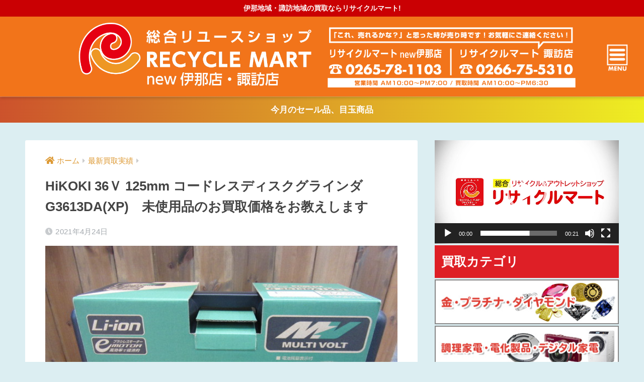

--- FILE ---
content_type: text/html; charset=UTF-8
request_url: https://asiarecyclemart.com/2021/04/24/hikoki-36%EF%BD%96-125mm-%E3%82%B3%E3%83%BC%E3%83%89%E3%83%AC%E3%82%B9%E3%83%87%E3%82%A3%E3%82%B9%E3%82%AF%E3%82%B0%E3%83%A9%E3%82%A4%E3%83%B3%E3%83%80-g3613daxp%E3%80%80%E6%9C%AA%E4%BD%BF%E7%94%A8/
body_size: 17696
content:
<!doctype html>
<html lang="ja"
	prefix="og: https://ogp.me/ns#" >
<head>
  <meta charset="utf-8">
  <meta http-equiv="X-UA-Compatible" content="IE=edge">
  <meta name="HandheldFriendly" content="True">
  <meta name="MobileOptimized" content="320">
  <meta name="viewport" content="width=device-width, initial-scale=1, viewport-fit=cover"/>
  <meta name="msapplication-TileColor" content="#dd3333">
  <meta name="theme-color" content="#dd3333">
  <link rel="pingback" href="https://asiarecyclemart.com/xmlrpc.php">
  <link href="https://use.fontawesome.com/releases/v5.6.1/css/all.css" rel="stylesheet">
  <link href="https://fonts.googleapis.com/css?family=Nunito+Sans:900&display=swap" rel="stylesheet">
  <title>HiKOKI 36Ｖ 125mm コードレスディスクグラインダ G3613DA(XP) 未使用品のお買取価格をお教えします - 伊那地域・諏訪地域の買取ならリサイクルマート!</title>

		<!-- All in One SEO 4.1.6.2 -->
		<meta name="description" content="こんにちは！ 買取・販売のリサイクルマート諏訪店です。 本日は当店のHPをご覧いただき、誠にありがとうございま ..." />
		<meta name="robots" content="max-image-preview:large" />
		<link rel="canonical" href="https://asiarecyclemart.com/2021/04/24/hikoki-36%ef%bd%96-125mm-%e3%82%b3%e3%83%bc%e3%83%89%e3%83%ac%e3%82%b9%e3%83%87%e3%82%a3%e3%82%b9%e3%82%af%e3%82%b0%e3%83%a9%e3%82%a4%e3%83%b3%e3%83%80-g3613daxp%e3%80%80%e6%9c%aa%e4%bd%bf%e7%94%a8/" />
		<meta property="og:locale" content="ja_JP" />
		<meta property="og:site_name" content="伊那地域・諏訪地域の買取ならリサイクルマート! - 伊那地域・諏訪地域の買取ならリサイクルマート!" />
		<meta property="og:type" content="article" />
		<meta property="og:title" content="HiKOKI 36Ｖ 125mm コードレスディスクグラインダ G3613DA(XP) 未使用品のお買取価格をお教えします - 伊那地域・諏訪地域の買取ならリサイクルマート!" />
		<meta property="og:description" content="こんにちは！ 買取・販売のリサイクルマート諏訪店です。 本日は当店のHPをご覧いただき、誠にありがとうございま ..." />
		<meta property="og:url" content="https://asiarecyclemart.com/2021/04/24/hikoki-36%ef%bd%96-125mm-%e3%82%b3%e3%83%bc%e3%83%89%e3%83%ac%e3%82%b9%e3%83%87%e3%82%a3%e3%82%b9%e3%82%af%e3%82%b0%e3%83%a9%e3%82%a4%e3%83%b3%e3%83%80-g3613daxp%e3%80%80%e6%9c%aa%e4%bd%bf%e7%94%a8/" />
		<meta property="article:published_time" content="2021-04-24T09:09:30+00:00" />
		<meta property="article:modified_time" content="2021-04-24T09:09:30+00:00" />
		<meta name="twitter:card" content="summary" />
		<meta name="twitter:title" content="HiKOKI 36Ｖ 125mm コードレスディスクグラインダ G3613DA(XP) 未使用品のお買取価格をお教えします - 伊那地域・諏訪地域の買取ならリサイクルマート!" />
		<meta name="twitter:description" content="こんにちは！ 買取・販売のリサイクルマート諏訪店です。 本日は当店のHPをご覧いただき、誠にありがとうございま ..." />
		<script type="application/ld+json" class="aioseo-schema">
			{"@context":"https:\/\/schema.org","@graph":[{"@type":"WebSite","@id":"https:\/\/asiarecyclemart.com\/#website","url":"https:\/\/asiarecyclemart.com\/","name":"\u4f0a\u90a3\u5730\u57df\u30fb\u8acf\u8a2a\u5730\u57df\u306e\u8cb7\u53d6\u306a\u3089\u30ea\u30b5\u30a4\u30af\u30eb\u30de\u30fc\u30c8!","description":"\u4f0a\u90a3\u5730\u57df\u30fb\u8acf\u8a2a\u5730\u57df\u306e\u8cb7\u53d6\u306a\u3089\u30ea\u30b5\u30a4\u30af\u30eb\u30de\u30fc\u30c8!","inLanguage":"ja","publisher":{"@id":"https:\/\/asiarecyclemart.com\/#organization"}},{"@type":"Organization","@id":"https:\/\/asiarecyclemart.com\/#organization","name":"\u4f0a\u90a3\u5730\u57df\u30fb\u8acf\u8a2a\u5730\u57df\u306e\u8cb7\u53d6\u306a\u3089\u30ea\u30b5\u30a4\u30af\u30eb\u30de\u30fc\u30c8!","url":"https:\/\/asiarecyclemart.com\/"},{"@type":"BreadcrumbList","@id":"https:\/\/asiarecyclemart.com\/2021\/04\/24\/hikoki-36%ef%bd%96-125mm-%e3%82%b3%e3%83%bc%e3%83%89%e3%83%ac%e3%82%b9%e3%83%87%e3%82%a3%e3%82%b9%e3%82%af%e3%82%b0%e3%83%a9%e3%82%a4%e3%83%b3%e3%83%80-g3613daxp%e3%80%80%e6%9c%aa%e4%bd%bf%e7%94%a8\/#breadcrumblist","itemListElement":[{"@type":"ListItem","@id":"https:\/\/asiarecyclemart.com\/#listItem","position":1,"item":{"@type":"WebPage","@id":"https:\/\/asiarecyclemart.com\/","name":"\u30db\u30fc\u30e0","description":"\u4f0a\u90a3\u5730\u57df\u30fb\u8acf\u8a2a\u5730\u57df\u306e\u8cb7\u53d6\u306a\u3089\u30ea\u30b5\u30a4\u30af\u30eb\u30de\u30fc\u30c8!","url":"https:\/\/asiarecyclemart.com\/"},"nextItem":"https:\/\/asiarecyclemart.com\/2021\/#listItem"},{"@type":"ListItem","@id":"https:\/\/asiarecyclemart.com\/2021\/#listItem","position":2,"item":{"@type":"WebPage","@id":"https:\/\/asiarecyclemart.com\/2021\/","name":"2021","url":"https:\/\/asiarecyclemart.com\/2021\/"},"nextItem":"https:\/\/asiarecyclemart.com\/2021\/04\/#listItem","previousItem":"https:\/\/asiarecyclemart.com\/#listItem"},{"@type":"ListItem","@id":"https:\/\/asiarecyclemart.com\/2021\/04\/#listItem","position":3,"item":{"@type":"WebPage","@id":"https:\/\/asiarecyclemart.com\/2021\/04\/","name":"April","url":"https:\/\/asiarecyclemart.com\/2021\/04\/"},"nextItem":"https:\/\/asiarecyclemart.com\/2021\/04\/24\/#listItem","previousItem":"https:\/\/asiarecyclemart.com\/2021\/#listItem"},{"@type":"ListItem","@id":"https:\/\/asiarecyclemart.com\/2021\/04\/24\/#listItem","position":4,"item":{"@type":"WebPage","@id":"https:\/\/asiarecyclemart.com\/2021\/04\/24\/","name":"24","url":"https:\/\/asiarecyclemart.com\/2021\/04\/24\/"},"nextItem":"https:\/\/asiarecyclemart.com\/2021\/04\/24\/hikoki-36%ef%bd%96-125mm-%e3%82%b3%e3%83%bc%e3%83%89%e3%83%ac%e3%82%b9%e3%83%87%e3%82%a3%e3%82%b9%e3%82%af%e3%82%b0%e3%83%a9%e3%82%a4%e3%83%b3%e3%83%80-g3613daxp%e3%80%80%e6%9c%aa%e4%bd%bf%e7%94%a8\/#listItem","previousItem":"https:\/\/asiarecyclemart.com\/2021\/04\/#listItem"},{"@type":"ListItem","@id":"https:\/\/asiarecyclemart.com\/2021\/04\/24\/hikoki-36%ef%bd%96-125mm-%e3%82%b3%e3%83%bc%e3%83%89%e3%83%ac%e3%82%b9%e3%83%87%e3%82%a3%e3%82%b9%e3%82%af%e3%82%b0%e3%83%a9%e3%82%a4%e3%83%b3%e3%83%80-g3613daxp%e3%80%80%e6%9c%aa%e4%bd%bf%e7%94%a8\/#listItem","position":5,"item":{"@type":"WebPage","@id":"https:\/\/asiarecyclemart.com\/2021\/04\/24\/hikoki-36%ef%bd%96-125mm-%e3%82%b3%e3%83%bc%e3%83%89%e3%83%ac%e3%82%b9%e3%83%87%e3%82%a3%e3%82%b9%e3%82%af%e3%82%b0%e3%83%a9%e3%82%a4%e3%83%b3%e3%83%80-g3613daxp%e3%80%80%e6%9c%aa%e4%bd%bf%e7%94%a8\/","name":"HiKOKI 36\uff36 125mm \u30b3\u30fc\u30c9\u30ec\u30b9\u30c7\u30a3\u30b9\u30af\u30b0\u30e9\u30a4\u30f3\u30c0 G3613DA(XP)\u3000\u672a\u4f7f\u7528\u54c1\u306e\u304a\u8cb7\u53d6\u4fa1\u683c\u3092\u304a\u6559\u3048\u3057\u307e\u3059","description":"\u3053\u3093\u306b\u3061\u306f\uff01 \u8cb7\u53d6\u30fb\u8ca9\u58f2\u306e\u30ea\u30b5\u30a4\u30af\u30eb\u30de\u30fc\u30c8\u8acf\u8a2a\u5e97\u3067\u3059\u3002 \u672c\u65e5\u306f\u5f53\u5e97\u306eHP\u3092\u3054\u89a7\u3044\u305f\u3060\u304d\u3001\u8aa0\u306b\u3042\u308a\u304c\u3068\u3046\u3054\u3056\u3044\u307e ...","url":"https:\/\/asiarecyclemart.com\/2021\/04\/24\/hikoki-36%ef%bd%96-125mm-%e3%82%b3%e3%83%bc%e3%83%89%e3%83%ac%e3%82%b9%e3%83%87%e3%82%a3%e3%82%b9%e3%82%af%e3%82%b0%e3%83%a9%e3%82%a4%e3%83%b3%e3%83%80-g3613daxp%e3%80%80%e6%9c%aa%e4%bd%bf%e7%94%a8\/"},"previousItem":"https:\/\/asiarecyclemart.com\/2021\/04\/24\/#listItem"}]},{"@type":"Person","@id":"https:\/\/asiarecyclemart.com\/author\/recyclemart\/#author","url":"https:\/\/asiarecyclemart.com\/author\/recyclemart\/","name":"recyclemart","image":{"@type":"ImageObject","@id":"https:\/\/asiarecyclemart.com\/2021\/04\/24\/hikoki-36%ef%bd%96-125mm-%e3%82%b3%e3%83%bc%e3%83%89%e3%83%ac%e3%82%b9%e3%83%87%e3%82%a3%e3%82%b9%e3%82%af%e3%82%b0%e3%83%a9%e3%82%a4%e3%83%b3%e3%83%80-g3613daxp%e3%80%80%e6%9c%aa%e4%bd%bf%e7%94%a8\/#authorImage","url":"https:\/\/secure.gravatar.com\/avatar\/00eb5e1c6c1d57db62b709214692889f?s=96&d=mm&r=g","width":96,"height":96,"caption":"recyclemart"}},{"@type":"WebPage","@id":"https:\/\/asiarecyclemart.com\/2021\/04\/24\/hikoki-36%ef%bd%96-125mm-%e3%82%b3%e3%83%bc%e3%83%89%e3%83%ac%e3%82%b9%e3%83%87%e3%82%a3%e3%82%b9%e3%82%af%e3%82%b0%e3%83%a9%e3%82%a4%e3%83%b3%e3%83%80-g3613daxp%e3%80%80%e6%9c%aa%e4%bd%bf%e7%94%a8\/#webpage","url":"https:\/\/asiarecyclemart.com\/2021\/04\/24\/hikoki-36%ef%bd%96-125mm-%e3%82%b3%e3%83%bc%e3%83%89%e3%83%ac%e3%82%b9%e3%83%87%e3%82%a3%e3%82%b9%e3%82%af%e3%82%b0%e3%83%a9%e3%82%a4%e3%83%b3%e3%83%80-g3613daxp%e3%80%80%e6%9c%aa%e4%bd%bf%e7%94%a8\/","name":"HiKOKI 36\uff36 125mm \u30b3\u30fc\u30c9\u30ec\u30b9\u30c7\u30a3\u30b9\u30af\u30b0\u30e9\u30a4\u30f3\u30c0 G3613DA(XP) \u672a\u4f7f\u7528\u54c1\u306e\u304a\u8cb7\u53d6\u4fa1\u683c\u3092\u304a\u6559\u3048\u3057\u307e\u3059 - \u4f0a\u90a3\u5730\u57df\u30fb\u8acf\u8a2a\u5730\u57df\u306e\u8cb7\u53d6\u306a\u3089\u30ea\u30b5\u30a4\u30af\u30eb\u30de\u30fc\u30c8!","description":"\u3053\u3093\u306b\u3061\u306f\uff01 \u8cb7\u53d6\u30fb\u8ca9\u58f2\u306e\u30ea\u30b5\u30a4\u30af\u30eb\u30de\u30fc\u30c8\u8acf\u8a2a\u5e97\u3067\u3059\u3002 \u672c\u65e5\u306f\u5f53\u5e97\u306eHP\u3092\u3054\u89a7\u3044\u305f\u3060\u304d\u3001\u8aa0\u306b\u3042\u308a\u304c\u3068\u3046\u3054\u3056\u3044\u307e ...","inLanguage":"ja","isPartOf":{"@id":"https:\/\/asiarecyclemart.com\/#website"},"breadcrumb":{"@id":"https:\/\/asiarecyclemart.com\/2021\/04\/24\/hikoki-36%ef%bd%96-125mm-%e3%82%b3%e3%83%bc%e3%83%89%e3%83%ac%e3%82%b9%e3%83%87%e3%82%a3%e3%82%b9%e3%82%af%e3%82%b0%e3%83%a9%e3%82%a4%e3%83%b3%e3%83%80-g3613daxp%e3%80%80%e6%9c%aa%e4%bd%bf%e7%94%a8\/#breadcrumblist"},"author":"https:\/\/asiarecyclemart.com\/author\/recyclemart\/#author","creator":"https:\/\/asiarecyclemart.com\/author\/recyclemart\/#author","image":{"@type":"ImageObject","@id":"https:\/\/asiarecyclemart.com\/#mainImage","url":"https:\/\/asiarecyclemart.com\/wp-content\/uploads\/2021\/04\/1233271758.jpg","width":640,"height":480},"primaryImageOfPage":{"@id":"https:\/\/asiarecyclemart.com\/2021\/04\/24\/hikoki-36%ef%bd%96-125mm-%e3%82%b3%e3%83%bc%e3%83%89%e3%83%ac%e3%82%b9%e3%83%87%e3%82%a3%e3%82%b9%e3%82%af%e3%82%b0%e3%83%a9%e3%82%a4%e3%83%b3%e3%83%80-g3613daxp%e3%80%80%e6%9c%aa%e4%bd%bf%e7%94%a8\/#mainImage"},"datePublished":"2021-04-24T09:09:30+00:00","dateModified":"2021-04-24T09:09:30+00:00"},{"@type":"BlogPosting","@id":"https:\/\/asiarecyclemart.com\/2021\/04\/24\/hikoki-36%ef%bd%96-125mm-%e3%82%b3%e3%83%bc%e3%83%89%e3%83%ac%e3%82%b9%e3%83%87%e3%82%a3%e3%82%b9%e3%82%af%e3%82%b0%e3%83%a9%e3%82%a4%e3%83%b3%e3%83%80-g3613daxp%e3%80%80%e6%9c%aa%e4%bd%bf%e7%94%a8\/#blogposting","name":"HiKOKI 36\uff36 125mm \u30b3\u30fc\u30c9\u30ec\u30b9\u30c7\u30a3\u30b9\u30af\u30b0\u30e9\u30a4\u30f3\u30c0 G3613DA(XP) \u672a\u4f7f\u7528\u54c1\u306e\u304a\u8cb7\u53d6\u4fa1\u683c\u3092\u304a\u6559\u3048\u3057\u307e\u3059 - \u4f0a\u90a3\u5730\u57df\u30fb\u8acf\u8a2a\u5730\u57df\u306e\u8cb7\u53d6\u306a\u3089\u30ea\u30b5\u30a4\u30af\u30eb\u30de\u30fc\u30c8!","description":"\u3053\u3093\u306b\u3061\u306f\uff01 \u8cb7\u53d6\u30fb\u8ca9\u58f2\u306e\u30ea\u30b5\u30a4\u30af\u30eb\u30de\u30fc\u30c8\u8acf\u8a2a\u5e97\u3067\u3059\u3002 \u672c\u65e5\u306f\u5f53\u5e97\u306eHP\u3092\u3054\u89a7\u3044\u305f\u3060\u304d\u3001\u8aa0\u306b\u3042\u308a\u304c\u3068\u3046\u3054\u3056\u3044\u307e ...","inLanguage":"ja","headline":"HiKOKI 36\uff36 125mm \u30b3\u30fc\u30c9\u30ec\u30b9\u30c7\u30a3\u30b9\u30af\u30b0\u30e9\u30a4\u30f3\u30c0 G3613DA(XP)\u3000\u672a\u4f7f\u7528\u54c1\u306e\u304a\u8cb7\u53d6\u4fa1\u683c\u3092\u304a\u6559\u3048\u3057\u307e\u3059","author":{"@id":"https:\/\/asiarecyclemart.com\/author\/recyclemart\/#author"},"publisher":{"@id":"https:\/\/asiarecyclemart.com\/#organization"},"datePublished":"2021-04-24T09:09:30+00:00","dateModified":"2021-04-24T09:09:30+00:00","articleSection":"\u6700\u65b0\u8cb7\u53d6\u5b9f\u7e3e","mainEntityOfPage":{"@id":"https:\/\/asiarecyclemart.com\/2021\/04\/24\/hikoki-36%ef%bd%96-125mm-%e3%82%b3%e3%83%bc%e3%83%89%e3%83%ac%e3%82%b9%e3%83%87%e3%82%a3%e3%82%b9%e3%82%af%e3%82%b0%e3%83%a9%e3%82%a4%e3%83%b3%e3%83%80-g3613daxp%e3%80%80%e6%9c%aa%e4%bd%bf%e7%94%a8\/#webpage"},"isPartOf":{"@id":"https:\/\/asiarecyclemart.com\/2021\/04\/24\/hikoki-36%ef%bd%96-125mm-%e3%82%b3%e3%83%bc%e3%83%89%e3%83%ac%e3%82%b9%e3%83%87%e3%82%a3%e3%82%b9%e3%82%af%e3%82%b0%e3%83%a9%e3%82%a4%e3%83%b3%e3%83%80-g3613daxp%e3%80%80%e6%9c%aa%e4%bd%bf%e7%94%a8\/#webpage"},"image":{"@type":"ImageObject","@id":"https:\/\/asiarecyclemart.com\/#articleImage","url":"https:\/\/asiarecyclemart.com\/wp-content\/uploads\/2021\/04\/1233271758.jpg","width":640,"height":480}}]}
		</script>
		<!-- All in One SEO -->

<link rel='dns-prefetch' href='//ajax.googleapis.com' />
<link rel='dns-prefetch' href='//cdn.jsdelivr.net' />
<link rel='dns-prefetch' href='//fonts.googleapis.com' />
<link rel='dns-prefetch' href='//use.fontawesome.com' />
<link rel='dns-prefetch' href='//s.w.org' />
<link rel="alternate" type="application/rss+xml" title="伊那地域・諏訪地域の買取ならリサイクルマート! &raquo; フィード" href="https://asiarecyclemart.com/feed/" />
<link rel="alternate" type="application/rss+xml" title="伊那地域・諏訪地域の買取ならリサイクルマート! &raquo; コメントフィード" href="https://asiarecyclemart.com/comments/feed/" />
		<script type="text/javascript">
			window._wpemojiSettings = {"baseUrl":"https:\/\/s.w.org\/images\/core\/emoji\/11.2.0\/72x72\/","ext":".png","svgUrl":"https:\/\/s.w.org\/images\/core\/emoji\/11.2.0\/svg\/","svgExt":".svg","source":{"concatemoji":"https:\/\/asiarecyclemart.com\/wp-includes\/js\/wp-emoji-release.min.js"}};
			!function(e,a,t){var n,r,o,i=a.createElement("canvas"),p=i.getContext&&i.getContext("2d");function s(e,t){var a=String.fromCharCode;p.clearRect(0,0,i.width,i.height),p.fillText(a.apply(this,e),0,0);e=i.toDataURL();return p.clearRect(0,0,i.width,i.height),p.fillText(a.apply(this,t),0,0),e===i.toDataURL()}function c(e){var t=a.createElement("script");t.src=e,t.defer=t.type="text/javascript",a.getElementsByTagName("head")[0].appendChild(t)}for(o=Array("flag","emoji"),t.supports={everything:!0,everythingExceptFlag:!0},r=0;r<o.length;r++)t.supports[o[r]]=function(e){if(!p||!p.fillText)return!1;switch(p.textBaseline="top",p.font="600 32px Arial",e){case"flag":return s([55356,56826,55356,56819],[55356,56826,8203,55356,56819])?!1:!s([55356,57332,56128,56423,56128,56418,56128,56421,56128,56430,56128,56423,56128,56447],[55356,57332,8203,56128,56423,8203,56128,56418,8203,56128,56421,8203,56128,56430,8203,56128,56423,8203,56128,56447]);case"emoji":return!s([55358,56760,9792,65039],[55358,56760,8203,9792,65039])}return!1}(o[r]),t.supports.everything=t.supports.everything&&t.supports[o[r]],"flag"!==o[r]&&(t.supports.everythingExceptFlag=t.supports.everythingExceptFlag&&t.supports[o[r]]);t.supports.everythingExceptFlag=t.supports.everythingExceptFlag&&!t.supports.flag,t.DOMReady=!1,t.readyCallback=function(){t.DOMReady=!0},t.supports.everything||(n=function(){t.readyCallback()},a.addEventListener?(a.addEventListener("DOMContentLoaded",n,!1),e.addEventListener("load",n,!1)):(e.attachEvent("onload",n),a.attachEvent("onreadystatechange",function(){"complete"===a.readyState&&t.readyCallback()})),(n=t.source||{}).concatemoji?c(n.concatemoji):n.wpemoji&&n.twemoji&&(c(n.twemoji),c(n.wpemoji)))}(window,document,window._wpemojiSettings);
		</script>
		<style type="text/css">
img.wp-smiley,
img.emoji {
	display: inline !important;
	border: none !important;
	box-shadow: none !important;
	height: 1em !important;
	width: 1em !important;
	margin: 0 .07em !important;
	vertical-align: -0.1em !important;
	background: none !important;
	padding: 0 !important;
}
</style>
	<link rel='stylesheet' id='sng-stylesheet-css'  href='https://asiarecyclemart.com/wp-content/themes/sango-theme/style.css?ver1_8_3' type='text/css' media='all' />
<link rel='stylesheet' id='sng-option-css'  href='https://asiarecyclemart.com/wp-content/themes/sango-theme/entry-option.css?ver1_8_3' type='text/css' media='all' />
<link rel='stylesheet' id='sng-googlefonts-css'  href='//fonts.googleapis.com/css?family=Quicksand%3A500%2C700' type='text/css' media='all' />
<link rel='stylesheet' id='sng-fontawesome5-css'  href='https://use.fontawesome.com/releases/v5.7.2/css/all.css' type='text/css' media='all' />
<link rel='stylesheet' id='wp-block-library-css'  href='https://asiarecyclemart.com/wp-includes/css/dist/block-library/style.min.css' type='text/css' media='all' />
<link rel='stylesheet' id='contact-form-7-css'  href='https://asiarecyclemart.com/wp-content/plugins/contact-form-7/includes/css/styles.css' type='text/css' media='all' />
<link rel='stylesheet' id='toc-screen-css'  href='https://asiarecyclemart.com/wp-content/plugins/table-of-contents-plus/screen.min.css' type='text/css' media='all' />
<link rel='stylesheet' id='widgetopts-styles-css'  href='https://asiarecyclemart.com/wp-content/plugins/widget-options/assets/css/widget-options.css' type='text/css' media='all' />
<!--n2css--><script type='text/javascript' src='https://ajax.googleapis.com/ajax/libs/jquery/2.2.4/jquery.min.js'></script>
<link rel='https://api.w.org/' href='https://asiarecyclemart.com/wp-json/' />
<link rel="EditURI" type="application/rsd+xml" title="RSD" href="https://asiarecyclemart.com/xmlrpc.php?rsd" />
<link rel='shortlink' href='https://asiarecyclemart.com/?p=4842' />
<link rel="alternate" type="application/json+oembed" href="https://asiarecyclemart.com/wp-json/oembed/1.0/embed?url=https%3A%2F%2Fasiarecyclemart.com%2F2021%2F04%2F24%2Fhikoki-36%25ef%25bd%2596-125mm-%25e3%2582%25b3%25e3%2583%25bc%25e3%2583%2589%25e3%2583%25ac%25e3%2582%25b9%25e3%2583%2587%25e3%2582%25a3%25e3%2582%25b9%25e3%2582%25af%25e3%2582%25b0%25e3%2583%25a9%25e3%2582%25a4%25e3%2583%25b3%25e3%2583%2580-g3613daxp%25e3%2580%2580%25e6%259c%25aa%25e4%25bd%25bf%25e7%2594%25a8%2F" />
<link rel="alternate" type="text/xml+oembed" href="https://asiarecyclemart.com/wp-json/oembed/1.0/embed?url=https%3A%2F%2Fasiarecyclemart.com%2F2021%2F04%2F24%2Fhikoki-36%25ef%25bd%2596-125mm-%25e3%2582%25b3%25e3%2583%25bc%25e3%2583%2589%25e3%2583%25ac%25e3%2582%25b9%25e3%2583%2587%25e3%2582%25a3%25e3%2582%25b9%25e3%2582%25af%25e3%2582%25b0%25e3%2583%25a9%25e3%2582%25a4%25e3%2583%25b3%25e3%2583%2580-g3613daxp%25e3%2580%2580%25e6%259c%25aa%25e4%25bd%25bf%25e7%2594%25a8%2F&#038;format=xml" />
<meta property="og:title" content="HiKOKI 36Ｖ 125mm コードレスディスクグラインダ G3613DA(XP)　未使用品のお買取価格をお教えします" />
<meta property="og:description" content="こんにちは！ 買取・販売のリサイクルマート諏訪店です。 本日は当店のHPをご覧いただき、誠にありがとうございま ... " />
<meta property="og:type" content="article" />
<meta property="og:url" content="https://asiarecyclemart.com/2021/04/24/hikoki-36%ef%bd%96-125mm-%e3%82%b3%e3%83%bc%e3%83%89%e3%83%ac%e3%82%b9%e3%83%87%e3%82%a3%e3%82%b9%e3%82%af%e3%82%b0%e3%83%a9%e3%82%a4%e3%83%b3%e3%83%80-g3613daxp%e3%80%80%e6%9c%aa%e4%bd%bf%e7%94%a8/" />
<meta property="og:image" content="https://asiarecyclemart.com/wp-content/uploads/2021/04/1233271758.jpg" />
<meta name="thumbnail" content="https://asiarecyclemart.com/wp-content/uploads/2021/04/1233271758.jpg" />
<meta property="og:site_name" content="伊那地域・諏訪地域の買取ならリサイクルマート!" />
<meta name="twitter:card" content="summary_large_image" />
<style type="text/css" id="custom-background-css">
body.custom-background { background-color: #dceef2; }
</style>
	<link rel="icon" href="https://asiarecyclemart.com/wp-content/uploads/2019/07/logo.png" sizes="32x32" />
<link rel="icon" href="https://asiarecyclemart.com/wp-content/uploads/2019/07/logo.png" sizes="192x192" />
<link rel="apple-touch-icon-precomposed" href="https://asiarecyclemart.com/wp-content/uploads/2019/07/logo.png" />
<meta name="msapplication-TileImage" content="https://asiarecyclemart.com/wp-content/uploads/2019/07/logo.png" />
		<style type="text/css" id="wp-custom-css">
			footer .ft_widget, .footer .my_popular_posts {
    margin: 0;
}

#logo img{
	padding:0;
}

.widget {
    margin: 0 0 0.2em;
}

#logo{
	font-size:1em;
}

.midashired{
	margin:0;
	color:white;
  background:#de1f26;
  padding: 0.5em;
}

.header-search{
	display:none;
}

.custom-html-widget{
	background:#dceef2;
}

.shtb2 {
	margin:0.7em 0;
}


.header{
	height:4.1em;
}

.article-footer .footer-contents .sns-btn {
  display: none;
}


#fixed_sidebar{
  animation-name:fade-in4;
  animation-duration:2s; 
  animation-timing-function: ease-out; 
  animation-delay:1s; 
  animation-iteration-count:1; 
  animation-direction:normal; 
  animation-fill-mode: forwards; 
}
@keyframes fade-in4 {
  0% {opacity: 0; transform: translate3d(390px,0,0);}
  100% {opacity: 1; transform: translate3d(0,0,0);}
}

#fixed_sidebar:hover{
  background:url('https://asiarecyclemart.com/wp-content/uploads/2019/08/Rman1_ver3.22121.png');
}

@media screen and (max-width: 767px) { 
.header{
	height:5em;
}
	
	#logo {
margin-top:4px;
}
	
	.drawer__open{
		margin-top:4px;
	}
	
	.wp-custom-header { 
		display:none;
	}
}

.page .insidesp {
	padding:0 1%;
}

.shtb2 .cell:last-of-type {
	padding-left: 0.5%;
}

.shtb2 .cell:first-of-type {
    padding-right: 0.5%;
}


.wp-custom-header { 
    position:relative;
    width:100%;
  padding-top:56.25%;
}
.wp-custom-header iframe,
.wp-custom-header img,
.wp-custom-header video { 
    position:absolute; 
    top:0; 
    right:0; 
    width:100% !important; 
    height:100% !important;
}

.wp-custom-header-video-button{
	display:none;
}

.fixed-menu{
	background:#fbfbfb99;
}

.fa-envelope{
	color:red;
}
.fa-line{
	color:green;
}

.fa-chevron-up:hover{
  background:url('https://asiarecyclemart.com/wp-content/uploads/2019/08/Rman1_ver3.22121.png');
}

.entry-content ul, .entry-content ol {
    border: solid 0px
}
.su-box {
	border-color: #fc9800 !important;
	border-width:5px !important
}

.cate-ul {
	margin-top : 0px;
	margin-bottom : 0px !important;
	padding-top : 0px !important;
	padding-bottom : 0px !important;
}

#inner-content .hh {
    margin: 0.5em 0 0.5em;
}

#inner-content .hh11 {
    background: #FFCCBC;
}
#inner-content .hh11:after {
    border-top: 15px solid #FFCCBC;
}

.page-id-8797 .header{
   display:none;
}

.page-id-8797 .footer{
   display:none;
}

.page-id-8797 .catch{
   display:none;
}

.page-id-8797 .header-info{
   display:none;
}

.page-id-8797 #breadcrumb.breadcrumb{
   display:none;
}
.page-id-8797
#goto_top{
   display:none !important;
}
.page-id-8797 .fixed-menu ul{
	display:none !important
}
.page-id-8797
.far fa-envelope{
   display:none !important;
}

.page-id-8797
.fab fa-line{
   display:none !important;
}

		</style>
		<style>
a {color: #dd9933;}
.main-c, .has-sango-main-color {color: #dd3333;}
.main-bc, .has-sango-main-background-color {background-color: #dd3333;}
.main-bdr, #inner-content .main-bdr {border-color:  #dd3333;}
.pastel-c, .has-sango-pastel-color {color: #c8e4ff; }
.pastel-bc, .has-sango-pastel-background-color, #inner-content .pastel-bc {background-color: #c8e4ff;}
.accent-c, .has-sango-accent-color {color: #ff8819;}
.accent-bc, .has-sango-accent-background-color {background-color: #ff8819;}
.header, #footer-menu, .drawer__title {background-color: #f2741a;}
#logo a {color: #FFF;}
.desktop-nav li a , .mobile-nav li a, #footer-menu a ,.copyright, #drawer__open, .header-search__open, .drawer__title {color: #FFF;}
.drawer__title .close span, .drawer__title .close span:before {background: #FFF;}
.desktop-nav li:after {background: #FFF;}
.mobile-nav .current-menu-item {border-bottom-color: #FFF;}
.widgettitle {color: #ffffff;background-color:#ff8819;}
.footer {background-color: #f2d46a;}
.footer, .footer a, .footer .widget ul li a {color: #3c3c3c;}
.body_bc {background-color: #dceef2;}#toc_container .toc_title, .entry-content .ez-toc-title-container, #footer_menu .raised, .pagination a, .pagination span, #reply-title:before , .entry-content blockquote:before ,.main-c-before li:before ,.main-c-b:before{color: #dd3333;}
#searchsubmit, #toc_container .toc_title:before, .ez-toc-title-container:before, .cat-name, .pre_tag > span, .pagination .current, #submit ,.withtag_list > span,.main-bc-before li:before {background-color: #dd3333;}
#toc_container, #ez-toc-container, h3 ,.li-mainbdr ul,.li-mainbdr ol {border-color: #dd3333;}
.search-title i ,.acc-bc-before li:before {background: #ff8819;}
.li-accentbdr ul, .li-accentbdr ol {border-color: #ff8819;}
.pagination a:hover ,.li-pastelbc ul, .li-pastelbc ol {background: #c8e4ff;}
body {font-size: 100%;}
@media only screen and (min-width: 481px) {
body {font-size: 107%;}
}
@media only screen and (min-width: 1030px) {
body {font-size: 107%;}
}
.totop {background: #eeee22;}
.header-info a {color: #FFF; background: linear-gradient(95deg,#cc522c,#eeee22);}
.fixed-menu ul {background: #FFF;}
.fixed-menu a {color: #a2a7ab;}
.fixed-menu .current-menu-item a , .fixed-menu ul li a.active {color: #6bb6ff;}
.post-tab {background: #FFF;} .post-tab>div {color: #a7a7a7} .post-tab > div.tab-active{background: linear-gradient(45deg,#bdb9ff,#67b8ff)}
</style>
	
	<!-- Global site tag (gtag.js) - Google Analytics -->
<script async src="https://www.googletagmanager.com/gtag/js?id=G-MSG8381E8W"></script>
<script>
  window.dataLayer = window.dataLayer || [];
  function gtag(){dataLayer.push(arguments);}
  gtag('js', new Date());

  gtag('config', 'G-MSG8381E8W');
</script>
</head>
<body data-rsssl=1 class="post-template-default single single-post postid-4842 single-format-standard custom-background fa5">
<!-- スプラッシュ処理 -->
<!-- /スプラッシュ処理 -->

  <!-- ページトップスクロールマスク -->
  <div class="mask">
    <div class="maskeffect"></div>
    <div class="maskicon">
      <img src="https://asiarecyclemart.com/wp-content/themes/sango-theme/images/topnavi_3.png" alt="伊那地域・諏訪地域の買取ならリサイクルマート!">
    </div>
  </div>
  <!-- /ページトップスクロールマスク -->

  <div id="container">
    <!-- キャッチフレーズ -->
        <div class="catch">
      伊那地域・諏訪地域の買取ならリサイクルマート!    </div>
        <!-- /キャッチフレーズ -->

    <header class="header">
      <script type="text/javascript">
$(function() {
 
  // clickイベントでクリックすると発動
  $('#drawer__input').click(function() {
 
    // クリックした要素をthisで取得してclassの追加または削除
    $('body').toggleClass('color'); 
 
  }); 
 
});
</script>
 <link rel="stylesheet" href="https://asiarecyclemart.com/wp-content/themes/sango-theme/nav.css" type="text/css" />
<div id="drawer">
<input type="checkbox" id="drawer__input" class="drawer--unshown" >
<label id="drawer__open" for="drawer__input">
<!--  -->
<img src="https://asiarecyclemart.com/wp-content/themes/sango-theme/images/recyclemart_menu.png" alt="メニューアイコン">
</label>
<label class="drawer--unshown" id="drawer__close-cover" for="drawer__input"></label>
<div id="drawer__content">
<div class="dfont"><label class="close" for="drawer__input"><span></span></label></div>

<!-- ここから -->

<div class="menu-header-container">
  <div class="menu-wrap">
    <div class="menu-content">
      <div class="menu-flex">



      <div class="inner home">
        <a href="https://asiarecyclemart.com/">
          <figure>
            <div class="menu_bg" style="background-image: url('https://asiarecyclemart.com/wp-content/uploads/2019/11/navi_home.jpg');" width="" height=""></div>
          </figure>
          <div class="menu-header-category-container">
            <div>
              <h4 class="category-title">home</h4>
              <div class="category-discription">
                <p>サイトトップ</p>
              </div>
            </div>
          </div>
        </a>
      </div>



      <div class="inner first">
        <a href="https://asiarecyclemart.com/first/">
          <figure>
            <div class="menu_bg" style="background-image: url('https://asiarecyclemart.com/wp-content/uploads/2019/11/navi_howto.jpg');" width="220" height="140"></div>
          </figure>
          <div class="menu-header-category-container">
            <div>
              <h4 class="category-title">how to</h4>
              <div class="category-discription">
                <p>買取を初めてご利用される方へのご案内</p>
              </div>
            </div>
          </div>
        </a>
      </div>



      <div class="inner kaitori">
        <a href="https://asiarecyclemart.com/kaitori/">
          <figure>
            <div class="menu_bg" style="background-image: url('https://asiarecyclemart.com/wp-content/uploads/2019/11/navi_buyingitem.jpg');" width="220" height="140"></div>
          </figure>
          <div class="menu-header-category-container">
            <div>
              <h4 class="category-title">item</h4>
              <div class="category-discription">
                <p>買取商品のご案内</p>
              </div>
            </div>
          </div>
        </a>
      </div>



      <div class="inner tenpo">
        <a href="https://asiarecyclemart.com/tenpo/">
          <figure>
            <div class="menu_bg" style="background-image: url('https://asiarecyclemart.com/wp-content/uploads/2019/11/navi_storeinfo.jpg');" width="220" height="140"></div>
          </figure>
          <div class="menu-header-category-container">
            <div>
              <h4 class="category-title">info</h4>
              <div class="category-discription">
                <p>リサイクルマート伊那店・諏訪店のご案内</p>
              </div>
            </div>
          </div>
        </a>
      </div>



      <div class="inner %e3%81%82%e3%82%8a%e3%81%8c%e3%81%a8%e3%81%86%e3%83%97%e3%83%ad%e3%82%b8%e3%82%a7%e3%82%af%e3%83%88">
        <a href="https://asiarecyclemart.com/%e3%81%82%e3%82%8a%e3%81%8c%e3%81%a8%e3%81%86%e3%83%97%e3%83%ad%e3%82%b8%e3%82%a7%e3%82%af%e3%83%88/">
          <figure>
            <div class="menu_bg" style="background-image: url('https://asiarecyclemart.com/wp-content/uploads/2019/11/navi_project.jpg');" width="220" height="140"></div>
          </figure>
          <div class="menu-header-category-container">
            <div>
              <h4 class="category-title">project</h4>
              <div class="category-discription">
                <p>当店で取り組んでいる「ありがとうプロジェクト」について</p>
              </div>
            </div>
          </div>
        </a>
      </div>



      <div class="inner ">
        <a href="https://asiarecyclemart.com/category/kaitori/">
          <figure>
            <div class="menu_bg" style="background-image: url('https://asiarecyclemart.com/wp-content/uploads/2019/11/navi_buyingitem.jpg');" width="" height=""></div>
          </figure>
          <div class="menu-header-category-container">
            <div>
              <h4 class="category-title">blog</h4>
              <div class="category-discription">
                <p>買取実績のご案内。最新買取実績はこちらからご覧ください。</p>
              </div>
            </div>
          </div>
        </a>
      </div>



      <div class="inner ">
        <a href="https://asiarecyclemart.com/category/sace/">
          <figure>
            <div class="menu_bg" style="background-image: url('https://asiarecyclemart.com/wp-content/uploads/2019/11/navi_sellingitem.jpg');" width="" height=""></div>
          </figure>
          <div class="menu-header-category-container">
            <div>
              <h4 class="category-title">sale</h4>
              <div class="category-discription">
                <p>目玉商品・セール商品のご案内</p>
              </div>
            </div>
          </div>
        </a>
      </div>



      <div class="inner line">
        <a href="https://asiarecyclemart.com/line/">
          <figure>
            <div class="menu_bg" style="background-image: url('https://asiarecyclemart.com/wp-content/uploads/2019/11/navi_line.jpg');" width="220" height="140"></div>
          </figure>
          <div class="menu-header-category-container">
            <div>
              <h4 class="category-title">line</h4>
              <div class="category-discription">
                <p>便利なLINE査定について</p>
              </div>
            </div>
          </div>
        </a>
      </div>



      <div class="inner contact">
        <a href="https://asiarecyclemart.com/contact/">
          <figure>
            <div class="menu_bg" style="background-image: url('https://asiarecyclemart.com/wp-content/uploads/2019/11/navi_info.jpg');" width="220" height="140"></div>
          </figure>
          <div class="menu-header-category-container">
            <div>
              <h4 class="category-title">contact</h4>
              <div class="category-discription">
                <p>お問合せはこちらから</p>
              </div>
            </div>
          </div>
        </a>
      </div>



      <div class="inner tenpo">
        <a href="https://asiarecyclemart.com/category/%e3%82%a4%e3%83%99%e3%83%b3%e3%83%88%e3%83%bb%e3%82%a4%e3%83%b3%e3%83%95%e3%82%a9%e3%83%a1%e3%83%bc%e3%82%b7%e3%83%a7%e3%83%b3/">
          <figure>
            <div class="menu_bg" style="background-image: url('https://asiarecyclemart.com/wp-content/uploads/2019/11/navi_storeinfo.jpg');" width="220" height="140"></div>
          </figure>
          <div class="menu-header-category-container">
            <div>
              <h4 class="category-title">event</h4>
              <div class="category-discription">
                <p>イベントやお得な情報などのご案内</p>
              </div>
            </div>
          </div>
        </a>
      </div>
</div>
    </div>
  </div>
</div>

<!-- ここまで -->

</div>
</div>



      <div id="inner-header" class="wrap cf">
    <p id="logo" class="h1 dfont">
    <a href="https://asiarecyclemart.com">
              <img src="https://asiarecyclemart.com/wp-content/uploads/2019/10/recyclemart-newina.png" alt="伊那地域・諏訪地域の買取ならリサイクルマート!">
                </a>
  </p>
  <div class="header_tels">
    <img src="https://asiarecyclemart.com/wp-content/themes/sango-theme/images/recyclemart-newina2.png" alt="メニューアイコン">
  </div>
    </div>
    </header>
      <div class="header-info">
    <a href="https://asiarecyclemart.com/category/sace/">
      今月のセール品、目玉商品    </a>
  </div>

	    <div id="content">
    <div id="inner-content" class="wrap cf">
      <main id="main" class="m-all t-2of3 d-5of7 cf">
                  <article id="entry" class="cf post-4842 post type-post status-publish format-standard has-post-thumbnail category-kaitori">
            <header class="article-header entry-header">
  <nav id="breadcrumb" class="breadcrumb"><ul itemscope itemtype="http://schema.org/BreadcrumbList"><li itemprop="itemListElement" itemscope itemtype="http://schema.org/ListItem"><a href="https://asiarecyclemart.com" itemprop="item"><span itemprop="name">ホーム</span></a><meta itemprop="position" content="1" /></li><li itemprop="itemListElement" itemscope itemtype="http://schema.org/ListItem"><a href="https://asiarecyclemart.com/category/kaitori/" itemprop="item"><span itemprop="name">最新買取実績</span></a><meta itemprop="position" content="2" /></li></ul></nav>  <h1 class="entry-title single-title">HiKOKI 36Ｖ 125mm コードレスディスクグラインダ G3613DA(XP)　未使用品のお買取価格をお教えします</h1>
  <div class="entry-meta vcard">
    <time class="pubdate entry-time" itemprop="datePublished" datetime="2021-04-24">2021年4月24日</time>  </div>
      <p class="post-thumbnail"><img width="640" height="480" src="https://asiarecyclemart.com/wp-content/uploads/2021/04/1233271758.jpg" class="attachment-thumb-940 size-thumb-940 wp-post-image" alt="" srcset="https://asiarecyclemart.com/wp-content/uploads/2021/04/1233271758.jpg 640w, https://asiarecyclemart.com/wp-content/uploads/2021/04/1233271758-300x225.jpg 300w" sizes="(max-width: 640px) 100vw, 640px" /></p>
      </header>
<section class="entry-content cf">
  <p>こんにちは！</p>
<p>買取・販売のリサイクルマート諏訪店です。</p>
<p>本日は当店のHPをご覧いただき、誠にありがとうございます。</p>
<p>先日、未使用品のHiKOKIのコードレスディスクグラインダをお譲り頂きました。</p>
<p>メーカー名：HiKOKI<br />
型番/商品名　G3613DA(XP)/コードレスディスクグラインダ</p>
<p>買取価格：18,000円</p>
<p>本日はこちらのお品物をご紹介させて頂きます。</p>
<p><a href="https://asiarecyclemart.com/first/"><img class="alignnone wp-image-2143 size-full" src="https://asiarecyclemart.com/wp-content/uploads/2020/04/hajimete.jpg" alt="" width="746" height="291" srcset="https://asiarecyclemart.com/wp-content/uploads/2020/04/hajimete.jpg 746w, https://asiarecyclemart.com/wp-content/uploads/2020/04/hajimete-300x117.jpg 300w" sizes="(max-width: 746px) 100vw, 746px" /></a></p>
<p class="hh hh4 main-bdr main-c">お品物について</p>
<p>こちらのお品物は、マルチボルト対応となっており36Vと18VどちらもOKとなっております。マルチボルト蓄電池は、36V製品では36V、従来の18V製品では18Vに自動で切り替わります。従来18V製品と従来充電器が使用可能です。</p>
<p>電池残量表示ランプで電池残量、電池高温、電池故障を確認することもできます。</p>
<p><img class="alignnone size-full wp-image-4843" src="https://asiarecyclemart.com/wp-content/uploads/2021/04/1233271758.jpg" alt="" width="640" height="480" srcset="https://asiarecyclemart.com/wp-content/uploads/2021/04/1233271758.jpg 640w, https://asiarecyclemart.com/wp-content/uploads/2021/04/1233271758-300x225.jpg 300w" sizes="(max-width: 640px) 100vw, 640px" /><img class="alignnone size-full wp-image-4844" src="https://asiarecyclemart.com/wp-content/uploads/2021/04/1233271759.jpg" alt="" width="640" height="480" srcset="https://asiarecyclemart.com/wp-content/uploads/2021/04/1233271759.jpg 640w, https://asiarecyclemart.com/wp-content/uploads/2021/04/1233271759-300x225.jpg 300w" sizes="(max-width: 640px) 100vw, 640px" /> <img class="alignnone size-full wp-image-4845" src="https://asiarecyclemart.com/wp-content/uploads/2021/04/1233271761.jpg" alt="" width="640" height="480" srcset="https://asiarecyclemart.com/wp-content/uploads/2021/04/1233271761.jpg 640w, https://asiarecyclemart.com/wp-content/uploads/2021/04/1233271761-300x225.jpg 300w" sizes="(max-width: 640px) 100vw, 640px" /> <img class="alignnone size-full wp-image-4846" src="https://asiarecyclemart.com/wp-content/uploads/2021/04/1233271783.jpg" alt="" width="640" height="480" srcset="https://asiarecyclemart.com/wp-content/uploads/2021/04/1233271783.jpg 640w, https://asiarecyclemart.com/wp-content/uploads/2021/04/1233271783-300x225.jpg 300w" sizes="(max-width: 640px) 100vw, 640px" /></p>
<p>今回はこちらのお品物を箱・本体・バッテリー・充電器・ハンドルを未使用の状態でお持ちいただきました。</p>
<p>当店では36Ｖに対応したHiKOKI の電動工具はとても人気があります。需要を見込み、今月工具を買取強化していることもあり、頑張って査定をさせていただき18,000円でお買取させていただきました！</p>
<p><a style="background-color: #ffffff;" href="https://asiarecyclemart.com/tenpo/"><img class="alignnone wp-image-2140 size-full" src="https://asiarecyclemart.com/wp-content/uploads/2020/04/店舗案内.jpg" alt="" width="690" height="262" srcset="https://asiarecyclemart.com/wp-content/uploads/2020/04/店舗案内.jpg 690w, https://asiarecyclemart.com/wp-content/uploads/2020/04/店舗案内-300x114.jpg 300w" sizes="(max-width: 690px) 100vw, 690px" /></a></p>
<p><span class="blue"><strong>その他の買取実績はこちら↓</strong></span></p>
<p><a href="https://asiarecyclemart.com/category/kaitori/"><img class="alignnone wp-image-2139 size-full" src="https://asiarecyclemart.com/wp-content/uploads/2020/04/買取実績.png" alt="" width="681" height="259" srcset="https://asiarecyclemart.com/wp-content/uploads/2020/04/買取実績.png 681w, https://asiarecyclemart.com/wp-content/uploads/2020/04/買取実績-300x114.png 300w" sizes="(max-width: 681px) 100vw, 681px" /></a></p>
<p class="hh hh4 main-bdr main-c">最後に</p>
<p>この度は、HiKOKIのコードレスディスクグラインダをお譲り頂き、誠にありがとうございました。</p>
<p>お手元にお使いにならない工具はございませんか？</p>
<p>当店では、コードレスディスクグラインダはもちろん、充電式インパクトドライバー、チェーンソーや釘打ち機などの各種電動工具、鉋などのハンドツールのお買取にも力を入れております。</p>
<p>なお、今月当店は工具の買取強化月間です！！</p>
<p>お使いにならない工具がございましたら、今月が高価買取のチャンスです！この機会に是非一度、当店にお持ちください！</p>
<p>専門スタッフがしっかりと査定をさせて頂きます。</p>
<p>また、無料で便利なLINE査定も行っております！<br />
査定額が気になったらまず、こちらにお写真をお送りください！</p>
<p><a href="https://asiarecyclemart.com/line/"><img class="alignnone wp-image-2138 size-full" src="https://asiarecyclemart.com/wp-content/uploads/2020/04/top01_line-1.jpg" alt="" width="646" height="274" srcset="https://asiarecyclemart.com/wp-content/uploads/2020/04/top01_line-1.jpg 646w, https://asiarecyclemart.com/wp-content/uploads/2020/04/top01_line-1-300x127.jpg 300w" sizes="(max-width: 646px) 100vw, 646px" /></a></p>
<p>&nbsp;</p>
<p>&nbsp;</p>
</section><footer class="article-footer">
  <aside>
    <div class="footer-contents">
        <div class="sns-btn">
    <span class="sns-btn__title dfont">SHARE</span>      <ul>
        <!-- twitter -->
        <li class="tw sns-btn__item">
          <a href="http://twitter.com/share?url=https%3A%2F%2Fasiarecyclemart.com%2F2021%2F04%2F24%2Fhikoki-36%25ef%25bd%2596-125mm-%25e3%2582%25b3%25e3%2583%25bc%25e3%2583%2589%25e3%2583%25ac%25e3%2582%25b9%25e3%2583%2587%25e3%2582%25a3%25e3%2582%25b9%25e3%2582%25af%25e3%2582%25b0%25e3%2583%25a9%25e3%2582%25a4%25e3%2583%25b3%25e3%2583%2580-g3613daxp%25e3%2580%2580%25e6%259c%25aa%25e4%25bd%25bf%25e7%2594%25a8%2F&text=HiKOKI+36%EF%BC%B6+125mm+%E3%82%B3%E3%83%BC%E3%83%89%E3%83%AC%E3%82%B9%E3%83%87%E3%82%A3%E3%82%B9%E3%82%AF%E3%82%B0%E3%83%A9%E3%82%A4%E3%83%B3%E3%83%80+G3613DA%28XP%29%E3%80%80%E6%9C%AA%E4%BD%BF%E7%94%A8%E5%93%81%E3%81%AE%E3%81%8A%E8%B2%B7%E5%8F%96%E4%BE%A1%E6%A0%BC%E3%82%92%E3%81%8A%E6%95%99%E3%81%88%E3%81%97%E3%81%BE%E3%81%99%EF%BD%9C%E4%BC%8A%E9%82%A3%E5%9C%B0%E5%9F%9F%E3%83%BB%E8%AB%8F%E8%A8%AA%E5%9C%B0%E5%9F%9F%E3%81%AE%E8%B2%B7%E5%8F%96%E3%81%AA%E3%82%89%E3%83%AA%E3%82%B5%E3%82%A4%E3%82%AF%E3%83%AB%E3%83%9E%E3%83%BC%E3%83%88%21" target="_blank" rel="nofollow noopener noreferrer">
            <i class="fab fa-twitter"></i>            <span class="share_txt">ツイート</span>
          </a>
                  </li>
        <!-- facebook -->
        <li class="fb sns-btn__item">
          <a href="http://www.facebook.com/share.php?u=https%3A%2F%2Fasiarecyclemart.com%2F2021%2F04%2F24%2Fhikoki-36%25ef%25bd%2596-125mm-%25e3%2582%25b3%25e3%2583%25bc%25e3%2583%2589%25e3%2583%25ac%25e3%2582%25b9%25e3%2583%2587%25e3%2582%25a3%25e3%2582%25b9%25e3%2582%25af%25e3%2582%25b0%25e3%2583%25a9%25e3%2582%25a4%25e3%2583%25b3%25e3%2583%2580-g3613daxp%25e3%2580%2580%25e6%259c%25aa%25e4%25bd%25bf%25e7%2594%25a8%2F&t=HiKOKI+36%EF%BC%B6+125mm+%E3%82%B3%E3%83%BC%E3%83%89%E3%83%AC%E3%82%B9%E3%83%87%E3%82%A3%E3%82%B9%E3%82%AF%E3%82%B0%E3%83%A9%E3%82%A4%E3%83%B3%E3%83%80+G3613DA%28XP%29%E3%80%80%E6%9C%AA%E4%BD%BF%E7%94%A8%E5%93%81%E3%81%AE%E3%81%8A%E8%B2%B7%E5%8F%96%E4%BE%A1%E6%A0%BC%E3%82%92%E3%81%8A%E6%95%99%E3%81%88%E3%81%97%E3%81%BE%E3%81%99%EF%BD%9C%E4%BC%8A%E9%82%A3%E5%9C%B0%E5%9F%9F%E3%83%BB%E8%AB%8F%E8%A8%AA%E5%9C%B0%E5%9F%9F%E3%81%AE%E8%B2%B7%E5%8F%96%E3%81%AA%E3%82%89%E3%83%AA%E3%82%B5%E3%82%A4%E3%82%AF%E3%83%AB%E3%83%9E%E3%83%BC%E3%83%88%21" target="_blank" rel="nofollow noopener noreferrer">
            <i class="fab fa-facebook"></i>            <span class="share_txt">シェア</span>
          </a>
                  </li>
        <!-- はてなブックマーク -->
        <li class="hatebu sns-btn__item">
          <a href="http://b.hatena.ne.jp/add?mode=confirm&url=https%3A%2F%2Fasiarecyclemart.com%2F2021%2F04%2F24%2Fhikoki-36%25ef%25bd%2596-125mm-%25e3%2582%25b3%25e3%2583%25bc%25e3%2583%2589%25e3%2583%25ac%25e3%2582%25b9%25e3%2583%2587%25e3%2582%25a3%25e3%2582%25b9%25e3%2582%25af%25e3%2582%25b0%25e3%2583%25a9%25e3%2582%25a4%25e3%2583%25b3%25e3%2583%2580-g3613daxp%25e3%2580%2580%25e6%259c%25aa%25e4%25bd%25bf%25e7%2594%25a8%2F"  onclick="javascript:window.open(this.href, '', 'menubar=no,toolbar=no,resizable=yes,scrollbars=yes,height=400,width=510');return false;" target="_blank" rel="nofollow noopener noreferrer">
            <i class="fa fa-hatebu"></i>
            <span class="share_txt">はてブ</span>
          </a>
                  </li>
        <!-- LINE -->
        <li class="line sns-btn__item">
          <a href="http://line.me/R/msg/text/?https%3A%2F%2Fasiarecyclemart.com%2F2021%2F04%2F24%2Fhikoki-36%25ef%25bd%2596-125mm-%25e3%2582%25b3%25e3%2583%25bc%25e3%2583%2589%25e3%2583%25ac%25e3%2582%25b9%25e3%2583%2587%25e3%2582%25a3%25e3%2582%25b9%25e3%2582%25af%25e3%2582%25b0%25e3%2583%25a9%25e3%2582%25a4%25e3%2583%25b3%25e3%2583%2580-g3613daxp%25e3%2580%2580%25e6%259c%25aa%25e4%25bd%25bf%25e7%2594%25a8%2F%0D%0AHiKOKI+36%EF%BC%B6+125mm+%E3%82%B3%E3%83%BC%E3%83%89%E3%83%AC%E3%82%B9%E3%83%87%E3%82%A3%E3%82%B9%E3%82%AF%E3%82%B0%E3%83%A9%E3%82%A4%E3%83%B3%E3%83%80+G3613DA%28XP%29%E3%80%80%E6%9C%AA%E4%BD%BF%E7%94%A8%E5%93%81%E3%81%AE%E3%81%8A%E8%B2%B7%E5%8F%96%E4%BE%A1%E6%A0%BC%E3%82%92%E3%81%8A%E6%95%99%E3%81%88%E3%81%97%E3%81%BE%E3%81%99%EF%BD%9C%E4%BC%8A%E9%82%A3%E5%9C%B0%E5%9F%9F%E3%83%BB%E8%AB%8F%E8%A8%AA%E5%9C%B0%E5%9F%9F%E3%81%AE%E8%B2%B7%E5%8F%96%E3%81%AA%E3%82%89%E3%83%AA%E3%82%B5%E3%82%A4%E3%82%AF%E3%83%AB%E3%83%9E%E3%83%BC%E3%83%88%21" target="_blank" rel="nofollow noopener noreferrer">
                          <i class="fab fa-line"></i>
                        <span class="share_txt share_txt_line dfont">LINE</span>
          </a>
        </li>
        <!-- Pocket -->
        <li class="pkt sns-btn__item">
          <a href="http://getpocket.com/edit?url=https%3A%2F%2Fasiarecyclemart.com%2F2021%2F04%2F24%2Fhikoki-36%25ef%25bd%2596-125mm-%25e3%2582%25b3%25e3%2583%25bc%25e3%2583%2589%25e3%2583%25ac%25e3%2582%25b9%25e3%2583%2587%25e3%2582%25a3%25e3%2582%25b9%25e3%2582%25af%25e3%2582%25b0%25e3%2583%25a9%25e3%2582%25a4%25e3%2583%25b3%25e3%2583%2580-g3613daxp%25e3%2580%2580%25e6%259c%25aa%25e4%25bd%25bf%25e7%2594%25a8%2F&title=HiKOKI+36%EF%BC%B6+125mm+%E3%82%B3%E3%83%BC%E3%83%89%E3%83%AC%E3%82%B9%E3%83%87%E3%82%A3%E3%82%B9%E3%82%AF%E3%82%B0%E3%83%A9%E3%82%A4%E3%83%B3%E3%83%80+G3613DA%28XP%29%E3%80%80%E6%9C%AA%E4%BD%BF%E7%94%A8%E5%93%81%E3%81%AE%E3%81%8A%E8%B2%B7%E5%8F%96%E4%BE%A1%E6%A0%BC%E3%82%92%E3%81%8A%E6%95%99%E3%81%88%E3%81%97%E3%81%BE%E3%81%99%EF%BD%9C%E4%BC%8A%E9%82%A3%E5%9C%B0%E5%9F%9F%E3%83%BB%E8%AB%8F%E8%A8%AA%E5%9C%B0%E5%9F%9F%E3%81%AE%E8%B2%B7%E5%8F%96%E3%81%AA%E3%82%89%E3%83%AA%E3%82%B5%E3%82%A4%E3%82%AF%E3%83%AB%E3%83%9E%E3%83%BC%E3%83%88%21" target="_blank" rel="nofollow noopener noreferrer">
            <i class="fab fa-get-pocket"></i>            <span class="share_txt">Pocket</span>
          </a>
                  </li>
      </ul>
  </div>
              <div class="footer-meta dfont">
                  <p class="footer-meta_title">CATEGORY :</p>
          <ul class="post-categories">
	<li><a href="https://asiarecyclemart.com/category/kaitori/" rel="category tag">最新買取実績</a></li></ul>                      </div>
                        <div class="related-posts type_a slide" ontouchstart =""><ul>  <li>
    <a href="https://asiarecyclemart.com/2021/03/27/%e3%83%92%e3%83%ab%e3%83%86%e3%82%a3-%e5%85%85%e9%9b%bb%e5%bc%8f%e3%82%a2%e3%83%b3%e3%82%af%e3%82%99%e3%83%ab%e3%82%af%e3%82%99%e3%83%a9%e3%82%a4%e3%83%b3%e3%82%bf%e3%82%99%e3%83%bc-ag-4s-a22-100/">
      <figure class="rlmg">
        <img src="https://asiarecyclemart.com/wp-content/uploads/2021/03/kandakiko_2215868-520x300.jpg" alt="ヒルティ 充電式アングルグラインダー AG 4S-A22-100　お買取価格をお教えします" loading="lazy">
      </figure>
      <div class="rep"><p>ヒルティ 充電式アングルグラインダー AG 4S-A22-100　お買取価格をお教えします</p></div>
    </a>
  </li>
    <li>
    <a href="https://asiarecyclemart.com/2024/07/10/%e2%96%bcalba-%e3%82%a2%e3%83%ab%e3%83%90-%e3%83%a1%e3%83%b3%e3%82%ba%e8%85%95%e6%99%82%e8%a8%88-at3793x1%e3%80%80%e3%81%8a%e8%b2%b7%e5%8f%96%e3%82%8a%e9%a0%91%e5%bc%b5%e3%82%8a%e3%81%be%e3%81%97/">
      <figure class="rlmg">
        <img src="https://asiarecyclemart.com/wp-content/uploads/2024/07/line_oa_chat_240705_164419-520x300.jpg" alt="▼Alba アルバ メンズ腕時計 AT3793X1　お買取り頑張りました！" loading="lazy">
      </figure>
      <div class="rep"><p>▼Alba アルバ メンズ腕時計 AT3793X1　お買取り頑張りました！</p></div>
    </a>
  </li>
    <li>
    <a href="https://asiarecyclemart.com/2023/11/19/%e2%97%86%e9%87%8e%e6%9d%91%e3%83%88%e3%83%bc%e3%82%a4-%e5%ae%87%e5%ae%99%e6%88%a6%e8%89%a6%e3%83%a4%e3%83%9e%e3%83%88-%e3%82%b3%e3%82%b9%e3%83%a2%e3%82%bf%e3%82%a4%e3%82%ac%e3%83%bc-%e3%83%80/">
      <figure class="rlmg">
        <img src="https://asiarecyclemart.com/wp-content/uploads/2023/11/9728-サムネ-520x300.jpg" alt="◆野村トーイ 宇宙戦艦ヤマト コスモタイガー ダイキャスト 1/100 ホビー 箱付き 現状　お譲り頂きました！" loading="lazy">
      </figure>
      <div class="rep"><p>◆野村トーイ 宇宙戦艦ヤマト コスモタイガー ダイキャスト 1/100 ホビー 箱付き 現状　お譲り頂きました！</p></div>
    </a>
  </li>
    <li>
    <a href="https://asiarecyclemart.com/2023/07/04/%e2%96%bc%e3%83%8e%e3%83%bc%e3%83%aa%e3%83%84%e3%80%80%e3%82%ac%e3%82%b9%e6%b9%af%e6%b2%b8%e5%99%a8%e3%80%80gq-541mw-%e6%96%b0%e5%93%81%e6%9c%aa%e4%bd%bf%e7%94%a8%e5%93%81%e3%80%80lp%e3%82%ac%e3%82%b9/">
      <figure class="rlmg">
        <img src="https://asiarecyclemart.com/wp-content/uploads/2023/07/line_oa_chat_230704_152627-520x300.jpg" alt="▼ノーリツ　ガス湯沸器　GQ-541MW 新品未使用品　LPガス用　お買取価格お伝えします！！" loading="lazy">
      </figure>
      <div class="rep"><p>▼ノーリツ　ガス湯沸器　GQ-541MW 新品未使用品　LPガス用　お買取価格お伝えします！！</p></div>
    </a>
  </li>
    <li>
    <a href="https://asiarecyclemart.com/2023/06/24/%e2%96%bck24-%e3%82%aa%e3%83%bc%e3%82%b9%e3%83%88%e3%83%a9%e3%83%aa%e3%82%a2-1%e3%82%aa%e3%83%b3%e3%82%b9-100%e3%83%89%e3%83%ab%e9%87%91%e8%b2%a8%e3%81%8a%e8%b2%b7%e5%8f%96%e9%87%91%e9%a1%8d%e3%81%af/">
      <figure class="rlmg">
        <img src="https://asiarecyclemart.com/wp-content/uploads/2023/06/line_oa_chat_230623_142301-520x300.jpg" alt="▼K24/オーストラリア/1オンス/100ドル金貨お買取金額は？！" loading="lazy">
      </figure>
      <div class="rep"><p>▼K24/オーストラリア/1オンス/100ドル金貨お買取金額は？！</p></div>
    </a>
  </li>
    <li>
    <a href="https://asiarecyclemart.com/2024/08/26/%e2%96%bc%e3%83%86%e3%82%a3%e3%83%95%e3%82%a1%e3%83%8b%e3%83%bc-%e3%83%aa%e3%82%bf%e3%83%bc%e3%83%b3-%e3%83%88%e3%82%a5-%e3%83%94%e3%83%b3%e3%82%af-%e3%83%80%e3%83%96%e3%83%ab-%e3%83%8f%e3%83%bc/">
      <figure class="rlmg">
        <img src="https://asiarecyclemart.com/wp-content/uploads/2024/08/line_oa_chat_240826_134009-520x300.jpg" alt="▼ティファニー リターン トゥ ピンク ダブル ハート タグ ペンダント　シルバー925　買取価格お伝えいたします！" loading="lazy">
      </figure>
      <div class="rep"><p>▼ティファニー リターン トゥ ピンク ダブル ハート タグ ペンダント　シルバー925　買取価格お伝えいたします！</p></div>
    </a>
  </li>
  </ul></div>    </div>
      </aside>
</footer>
  	<div id="respond" class="comment-respond">
		<h3 id="reply-title" class="comment-reply-title">コメントを残す <small><a rel="nofollow" id="cancel-comment-reply-link" href="/2021/04/24/hikoki-36%EF%BD%96-125mm-%E3%82%B3%E3%83%BC%E3%83%89%E3%83%AC%E3%82%B9%E3%83%87%E3%82%A3%E3%82%B9%E3%82%AF%E3%82%B0%E3%83%A9%E3%82%A4%E3%83%B3%E3%83%80-g3613daxp%E3%80%80%E6%9C%AA%E4%BD%BF%E7%94%A8/#respond" style="display:none;">コメントをキャンセル</a></small></h3>			<form action="https://asiarecyclemart.com/wp-comments-post.php" method="post" id="commentform" class="comment-form" novalidate>
				<p class="comment-notes"><span id="email-notes">メールアドレスが公開されることはありません。</span> <span class="required">*</span> が付いている欄は必須項目です</p><p class="comment-form-comment"><label for="comment">コメント</label> <textarea id="comment" name="comment" cols="45" rows="8" maxlength="65525" required="required"></textarea></p><p class="comment-form-author"><label for="author">名前 <span class="required">*</span></label> <input id="author" name="author" type="text" value="" size="30" maxlength="245" required='required' /></p>
<p class="comment-form-email"><label for="email">メール <span class="required">*</span></label> <input id="email" name="email" type="email" value="" size="30" maxlength="100" aria-describedby="email-notes" required='required' /></p>
<p class="comment-form-url"><label for="url">サイト</label> <input id="url" name="url" type="url" value="" size="30" maxlength="200" /></p>
<p class="comment-form-cookies-consent"><input id="wp-comment-cookies-consent" name="wp-comment-cookies-consent" type="checkbox" value="yes" /><label for="wp-comment-cookies-consent">次回のコメントで使用するためブラウザーに自分の名前、メールアドレス、サイトを保存する。</label></p>
<p class="form-submit"><input name="submit" type="submit" id="submit" class="submit" value="コメントを送信" /> <input type='hidden' name='comment_post_ID' value='4842' id='comment_post_ID' />
<input type='hidden' name='comment_parent' id='comment_parent' value='0' />
</p>			</form>
			</div><!-- #respond -->
	    <script type="application/ld+json">
      {
      "@context": "http://schema.org",
      "@type": "Article",
      "mainEntityOfPage":"https://asiarecyclemart.com/2021/04/24/hikoki-36%ef%bd%96-125mm-%e3%82%b3%e3%83%bc%e3%83%89%e3%83%ac%e3%82%b9%e3%83%87%e3%82%a3%e3%82%b9%e3%82%af%e3%82%b0%e3%83%a9%e3%82%a4%e3%83%b3%e3%83%80-g3613daxp%e3%80%80%e6%9c%aa%e4%bd%bf%e7%94%a8/",
      "headline": "HiKOKI 36Ｖ 125mm コードレスディスクグラインダ G3613DA(XP)　未使用品のお買取価格をお教えします",

      "image": {
      "@type": "ImageObject",
      "url": "https://asiarecyclemart.com/wp-content/uploads/2021/04/1233271758.jpg",
      "width":640,
      "height":480      },

      "datePublished": "2021-04-24T18:09:30+0900",
      "dateModified": "2021-04-24T18:09:30+0900",
      "author": {
      "@type": "Person",
      "name": "recyclemart"
      },
      "publisher": {
      "@type": "Organization",
      "name": "",
      "logo": {
      "@type": "ImageObject",
      "url": ""
      }
      },
      "description": "こんにちは！ 買取・販売のリサイクルマート諏訪店です。 本日は当店のHPをご覧いただき、誠にありがとうございま ... "
      }
    </script>
              </article>
            <div class="prnx_box cf">
      <a href="https://asiarecyclemart.com/2021/04/24/%e6%9d%b1%e4%ba%ac%e3%83%9e%e3%83%ab%e3%82%a4-am-45-%e3%82%ac%e3%82%b9%e3%83%96%e3%83%ad%e3%83%bc%e3%83%90%e3%83%83%e3%82%af-sao%e3%82%b3%e3%83%a9%e3%83%9c%e3%80%80%e3%81%8a%e8%ad%b2%e3%82%8a%e9%a0%82/" class="prnx pr">
      <p><i class="fas fa-angle-left"></i> 前の記事</p>
      <div class="prnx_tb">
                  <figure><img width="160" height="160" src="https://asiarecyclemart.com/wp-content/uploads/2021/04/1233311925-160x160.jpg" class="attachment-thumb-160 size-thumb-160 wp-post-image" alt="" srcset="https://asiarecyclemart.com/wp-content/uploads/2021/04/1233311925-160x160.jpg 160w, https://asiarecyclemart.com/wp-content/uploads/2021/04/1233311925-125x125.jpg 125w" sizes="(max-width: 160px) 100vw, 160px" /></figure>
          
        <span class="prev-next__text">東京マルイ AM.45 ガスブローバック SAOコラボ　お譲り…</span>
      </div>
    </a>
    
    <a href="https://asiarecyclemart.com/2021/04/24/ksc-%e3%82%ac%e3%82%b9%e3%83%96%e3%83%ad%e3%83%bc%e3%83%90%e3%83%83%e3%82%af-sti-2011%e3%82%b7%e3%83%aa%e3%83%bc%e3%82%ba-edge5-1%e3%80%80%e3%81%8a%e8%ad%b2%e3%82%8a%e9%a0%82%e3%81%8d%e3%81%be/" class="prnx nx">
      <p>次の記事 <i class="fas fa-angle-right"></i></p>
      <div class="prnx_tb">
        <span class="prev-next__text">KSC ガスブローバック STI 2011シリーズ EDGE5…</span>
                  <figure><img width="160" height="160" src="https://asiarecyclemart.com/wp-content/uploads/2021/04/1233338931-160x160.jpg" class="attachment-thumb-160 size-thumb-160 wp-post-image" alt="" srcset="https://asiarecyclemart.com/wp-content/uploads/2021/04/1233338931-160x160.jpg 160w, https://asiarecyclemart.com/wp-content/uploads/2021/04/1233338931-125x125.jpg 125w" sizes="(max-width: 160px) 100vw, 160px" /></figure>
              </div>
    </a>
  </div>
                        </main>
        <div id="sidebar1" class="sidebar m-all t-1of3 d-2of7 last-col cf" role="complementary">
    <aside>
      <div class="insidesp">
        <div id="notfix">
          <div id="media_video-3" class="widget widget_media_video"><div style="width:100%;" class="wp-video"><!--[if lt IE 9]><script>document.createElement('video');</script><![endif]-->
<video class="wp-video-shortcode" id="video-4842-1" loop="1" preload="auto" controls="controls"><source type="video/mp4" src="https://asiarecyclemart.com/wp-content/uploads/2019/08/リサイクルマート諏訪-CMN-online-video-cutter.com_.mp4?_=1" /><source type="video/mp4" src="https://asiarecyclemart.com/wp-content/uploads/2019/08/リサイクルマート諏訪-CMN-online-video-cutter.com_.mp4?_=1" /><a href="https://asiarecyclemart.com/wp-content/uploads/2019/08/リサイクルマート諏訪-CMN-online-video-cutter.com_.mp4">https://asiarecyclemart.com/wp-content/uploads/2019/08/リサイクルマート諏訪-CMN-online-video-cutter.com_.mp4</a></video></div></div><div id="custom_html-4" class="widget_text widget widget_custom_html"><div class="textwidget custom-html-widget"><h1 class="midashired">買取カテゴリ</h1>
</div></div><div id="media_image-16" class="extendedwopts-hide extendedwopts-mobile widget widget_media_image"><a href="https://asiarecyclemart.com/cate_kinpla/"><img width="370" height="90" src="https://asiarecyclemart.com/wp-content/uploads/2019/07/01.jpg" class="image wp-image-566  attachment-full size-full" alt="" style="max-width: 100%; height: auto;" srcset="https://asiarecyclemart.com/wp-content/uploads/2019/07/01.jpg 370w, https://asiarecyclemart.com/wp-content/uploads/2019/07/01-300x73.jpg 300w" sizes="(max-width: 370px) 100vw, 370px" /></a></div><div id="media_image-17" class="extendedwopts-hide extendedwopts-mobile widget widget_media_image"><a href="https://asiarecyclemart.com/cate_kaden/"><img width="370" height="90" src="https://asiarecyclemart.com/wp-content/uploads/2019/07/02.jpg" class="image wp-image-567  attachment-full size-full" alt="" style="max-width: 100%; height: auto;" srcset="https://asiarecyclemart.com/wp-content/uploads/2019/07/02.jpg 370w, https://asiarecyclemart.com/wp-content/uploads/2019/07/02-300x73.jpg 300w" sizes="(max-width: 370px) 100vw, 370px" /></a></div><div id="media_image-18" class="extendedwopts-hide extendedwopts-mobile widget widget_media_image"><a href="https://asiarecyclemart.com/cate_kagu/"><img width="370" height="90" src="https://asiarecyclemart.com/wp-content/uploads/2019/07/03.jpg" class="image wp-image-568  attachment-full size-full" alt="" style="max-width: 100%; height: auto;" srcset="https://asiarecyclemart.com/wp-content/uploads/2019/07/03.jpg 370w, https://asiarecyclemart.com/wp-content/uploads/2019/07/03-300x73.jpg 300w" sizes="(max-width: 370px) 100vw, 370px" /></a></div><div id="media_image-19" class="extendedwopts-hide extendedwopts-mobile widget widget_media_image"><a href="https://asiarecyclemart.com/cate_gift/"><img width="370" height="90" src="https://asiarecyclemart.com/wp-content/uploads/2019/07/04.jpg" class="image wp-image-569  attachment-full size-full" alt="" style="max-width: 100%; height: auto;" srcset="https://asiarecyclemart.com/wp-content/uploads/2019/07/04.jpg 370w, https://asiarecyclemart.com/wp-content/uploads/2019/07/04-300x73.jpg 300w" sizes="(max-width: 370px) 100vw, 370px" /></a></div><div id="media_image-20" class="extendedwopts-hide extendedwopts-mobile widget widget_media_image"><a href="https://asiarecyclemart.com/cate_kinken/"><img width="370" height="90" src="https://asiarecyclemart.com/wp-content/uploads/2019/07/05.jpg" class="image wp-image-570  attachment-full size-full" alt="" style="max-width: 100%; height: auto;" srcset="https://asiarecyclemart.com/wp-content/uploads/2019/07/05.jpg 370w, https://asiarecyclemart.com/wp-content/uploads/2019/07/05-300x73.jpg 300w" sizes="(max-width: 370px) 100vw, 370px" /></a></div><div id="media_image-21" class="extendedwopts-hide extendedwopts-mobile widget widget_media_image"><a href="https://asiarecyclemart.com/cate_brand/"><img width="370" height="90" src="https://asiarecyclemart.com/wp-content/uploads/2019/07/06.jpg" class="image wp-image-573  attachment-full size-full" alt="" style="max-width: 100%; height: auto;" srcset="https://asiarecyclemart.com/wp-content/uploads/2019/07/06.jpg 370w, https://asiarecyclemart.com/wp-content/uploads/2019/07/06-300x73.jpg 300w" sizes="(max-width: 370px) 100vw, 370px" /></a></div><div id="media_image-22" class="extendedwopts-hide extendedwopts-mobile widget widget_media_image"><a href="https://asiarecyclemart.com/cate_watch/"><img width="370" height="90" src="https://asiarecyclemart.com/wp-content/uploads/2019/07/07.jpg" class="image wp-image-571  attachment-full size-full" alt="" style="max-width: 100%; height: auto;" srcset="https://asiarecyclemart.com/wp-content/uploads/2019/07/07.jpg 370w, https://asiarecyclemart.com/wp-content/uploads/2019/07/07-300x73.jpg 300w" sizes="(max-width: 370px) 100vw, 370px" /></a></div><div id="media_image-23" class="extendedwopts-hide extendedwopts-mobile widget widget_media_image"><a href="https://asiarecyclemart.com/cate_mobile/"><img width="370" height="90" src="https://asiarecyclemart.com/wp-content/uploads/2019/07/08.jpg" class="image wp-image-572  attachment-full size-full" alt="" style="max-width: 100%; height: auto;" srcset="https://asiarecyclemart.com/wp-content/uploads/2019/07/08.jpg 370w, https://asiarecyclemart.com/wp-content/uploads/2019/07/08-300x73.jpg 300w" sizes="(max-width: 370px) 100vw, 370px" /></a></div><div id="media_image-24" class="extendedwopts-hide extendedwopts-mobile widget widget_media_image"><a href="https://asiarecyclemart.com/cate_hoby/"><img width="370" height="90" src="https://asiarecyclemart.com/wp-content/uploads/2019/07/09.jpg" class="image wp-image-574  attachment-full size-full" alt="" style="max-width: 100%; height: auto;" srcset="https://asiarecyclemart.com/wp-content/uploads/2019/07/09.jpg 370w, https://asiarecyclemart.com/wp-content/uploads/2019/07/09-300x73.jpg 300w" sizes="(max-width: 370px) 100vw, 370px" /></a></div><div id="media_image-25" class="extendedwopts-hide extendedwopts-mobile widget widget_media_image"><a href="https://asiarecyclemart.com/cate_outdoor/"><img width="370" height="90" src="https://asiarecyclemart.com/wp-content/uploads/2019/07/10.jpg" class="image wp-image-575  attachment-full size-full" alt="" style="max-width: 100%; height: auto;" srcset="https://asiarecyclemart.com/wp-content/uploads/2019/07/10.jpg 370w, https://asiarecyclemart.com/wp-content/uploads/2019/07/10-300x73.jpg 300w" sizes="(max-width: 370px) 100vw, 370px" /></a></div><div id="media_image-26" class="extendedwopts-hide extendedwopts-mobile widget widget_media_image"><a href="https://asiarecyclemart.com/cate_baby/"><img width="370" height="90" src="https://asiarecyclemart.com/wp-content/uploads/2019/07/11.jpg" class="image wp-image-576  attachment-full size-full" alt="" style="max-width: 100%; height: auto;" srcset="https://asiarecyclemart.com/wp-content/uploads/2019/07/11.jpg 370w, https://asiarecyclemart.com/wp-content/uploads/2019/07/11-300x73.jpg 300w" sizes="(max-width: 370px) 100vw, 370px" /></a></div><div id="media_image-27" class="extendedwopts-hide extendedwopts-mobile widget widget_media_image"><a href="https://asiarecyclemart.com/cate_kougu/"><img width="370" height="90" src="https://asiarecyclemart.com/wp-content/uploads/2019/07/12.jpg" class="image wp-image-577  attachment-full size-full" alt="" style="max-width: 100%; height: auto;" srcset="https://asiarecyclemart.com/wp-content/uploads/2019/07/12.jpg 370w, https://asiarecyclemart.com/wp-content/uploads/2019/07/12-300x73.jpg 300w" sizes="(max-width: 370px) 100vw, 370px" /></a></div><div id="media_image-28" class="extendedwopts-hide extendedwopts-mobile widget widget_media_image"><a href="https://asiarecyclemart.com/cate_gakki/"><img width="370" height="90" src="https://asiarecyclemart.com/wp-content/uploads/2019/07/13.jpg" class="image wp-image-578  attachment-full size-full" alt="" style="max-width: 100%; height: auto;" srcset="https://asiarecyclemart.com/wp-content/uploads/2019/07/13.jpg 370w, https://asiarecyclemart.com/wp-content/uploads/2019/07/13-300x73.jpg 300w" sizes="(max-width: 370px) 100vw, 370px" /></a></div><div id="media_image-29" class="extendedwopts-hide extendedwopts-mobile widget widget_media_image"><a href="https://asiarecyclemart.com/cate_apparel/"><img width="370" height="90" src="https://asiarecyclemart.com/wp-content/uploads/2019/07/14.jpg" class="image wp-image-579  attachment-full size-full" alt="" style="max-width: 100%; height: auto;" srcset="https://asiarecyclemart.com/wp-content/uploads/2019/07/14.jpg 370w, https://asiarecyclemart.com/wp-content/uploads/2019/07/14-300x73.jpg 300w" sizes="(max-width: 370px) 100vw, 370px" /></a></div><div id="media_image-30" class="extendedwopts-hide extendedwopts-mobile widget widget_media_image"><a href="https://asiarecyclemart.com/cate_kottou/"><img width="370" height="90" src="https://asiarecyclemart.com/wp-content/uploads/2019/07/15.jpg" class="image wp-image-580  attachment-full size-full" alt="" style="max-width: 100%; height: auto;" srcset="https://asiarecyclemart.com/wp-content/uploads/2019/07/15.jpg 370w, https://asiarecyclemart.com/wp-content/uploads/2019/07/15-300x73.jpg 300w" sizes="(max-width: 370px) 100vw, 370px" /></a></div><div id="custom_html-5" class="widget_text extendedwopts-hide extendedwopts-desktop widget widget_custom_html"><div class="textwidget custom-html-widget"><div class="shtb2 ">
<div class="cell"><a href="https://asiarecyclemart.com/cate_kinpla/"><img src="https://asiarecyclemart.com/wp-content/uploads/2019/07/01.jpg" alt="" width="100%" class="alignnone size-medium wp-image-579" /></a></div>
<div class="cell"><a href="https://asiarecyclemart.com/cate_kaden/"><img src="https://asiarecyclemart.com/wp-content/uploads/2019/07/02.jpg" alt="" width="100%" class="alignnone size-medium wp-image-579" /></a></div>
</div>

<div class="shtb2 ">
<div class="cell"><a href="https://asiarecyclemart.com/cate_kagu/"><img src="https://asiarecyclemart.com/wp-content/uploads/2019/07/03.jpg" alt="" width="100%" class="alignnone size-medium wp-image-579" /></a></div>
<div class="cell"><a href="https://asiarecyclemart.com/cate_gift/"><img src="https://asiarecyclemart.com/wp-content/uploads/2019/07/04.jpg" alt="" width="100%" class="alignnone size-medium wp-image-579" /></a></div>
</div>

<div class="shtb2 ">
<div class="cell"><a href="https://asiarecyclemart.com/cate_kinken/"><img src="https://asiarecyclemart.com/wp-content/uploads/2019/07/05.jpg" alt="" width="100%" class="alignnone size-medium wp-image-579" /></a></div>
<div class="cell"><a href="https://asiarecyclemart.com/cate_brand/"><img src="https://asiarecyclemart.com/wp-content/uploads/2019/07/06.jpg" alt="" width="100%" class="alignnone size-medium wp-image-579" /></a></div>
</div>


<div class="shtb2 ">
<div class="cell"><a href="https://asiarecyclemart.com/cate_watch/"><img src="https://asiarecyclemart.com/wp-content/uploads/2019/07/07.jpg" alt="" width="100%" class="alignnone size-medium wp-image-579" /></a></div>
<div class="cell"><a href="https://asiarecyclemart.com/cate_mobile/"><img src="https://asiarecyclemart.com/wp-content/uploads/2019/07/08.jpg" alt="" width="100%" class="alignnone size-medium wp-image-579" /></a></div>
</div>

<div class="shtb2 ">
<div class="cell"><a href="https://asiarecyclemart.com/cate_hoby/"><img src="https://asiarecyclemart.com/wp-content/uploads/2019/07/09.jpg" alt="" width="100%" class="alignnone size-medium wp-image-579" /></a></div>
<div class="cell"><a href="https://asiarecyclemart.com/cate_outdoor/"><img src="https://asiarecyclemart.com/wp-content/uploads/2019/07/10.jpg" alt="" width="100%" class="alignnone size-medium wp-image-579" /></a></div>
</div>

<div class="shtb2 ">
<div class="cell"><a href="https://asiarecyclemart.com/cate_baby/"><img src="https://asiarecyclemart.com/wp-content/uploads/2019/07/11.jpg" alt="" width="100%" class="alignnone size-medium wp-image-579" /></a></div>
<div class="cell"><a href="https://asiarecyclemart.com/cate_kougu/"><img src="https://asiarecyclemart.com/wp-content/uploads/2019/07/12.jpg" alt="" width="100%" class="alignnone size-medium wp-image-579" /></a></div>
</div>

<div class="shtb2 ">
<div class="cell"><a href="https://asiarecyclemart.com/cate_gakki/"><img src="https://asiarecyclemart.com/wp-content/uploads/2019/07/13.jpg" alt="" width="100%" class="alignnone size-medium wp-image-579" /></a></div>
<div class="cell"><a href="https://asiarecyclemart.com/cate_apparel/"><img src="https://asiarecyclemart.com/wp-content/uploads/2019/07/14.jpg" alt="" width="100%" class="alignnone size-medium wp-image-579" /></a></div>
</div>

<div class="shtb2 ">
<div class="cell"><a href="https://asiarecyclemart.com/cate_kottou/"><img src="https://asiarecyclemart.com/wp-content/uploads/2019/07/15.jpg" alt="" width="100%" class="alignnone size-medium wp-image-579" /></a></div>
<div class="cell"><a ><img src="https://asiarecyclemart.com/wp-content/uploads/2019/07/スクリーンショット-2019-07-24-23.29.12.png" alt="" width="100%" class="alignnone size-medium wp-image-579" /></a></div>
</div>




</div></div>        </div>
              </div>
    </aside>
  </div>
    </div>
  </div>
      <footer class="footer">
                  <div id="inner-footer" class="inner-footer wrap cf">
            <div class="fblock first">
              <div class="ft_widget widget widget_media_image"><a href="https://asiarecyclemart.com/line/"><img width="300" height="63" src="https://asiarecyclemart.com/wp-content/uploads/2019/07/line-touroku-1-300x63.png" class="image wp-image-516  attachment-medium size-medium" alt="" style="max-width: 100%; height: auto;" srcset="https://asiarecyclemart.com/wp-content/uploads/2019/07/line-touroku-1-300x63.png 300w, https://asiarecyclemart.com/wp-content/uploads/2019/07/line-touroku-1-768x162.png 768w, https://asiarecyclemart.com/wp-content/uploads/2019/07/line-touroku-1.png 925w" sizes="(max-width: 300px) 100vw, 300px" /></a></div><div class="ft_widget widget widget_media_image"><a href="https://translate.google.com/translate?hl=ja&#038;sl=ja&#038;tl=en&#038;u=https%3A%2F%2Fasiarecyclemart.com"><img width="300" height="63" src="https://asiarecyclemart.com/wp-content/uploads/2019/10/engrish-300x63.jpg" class="image wp-image-1364  attachment-medium size-medium" alt="" style="max-width: 100%; height: auto;" /></a></div><div class="ft_widget widget widget_media_image"><a href="https://translate.google.com/translate?hl=ja&#038;sl=ja&#038;tl=ko&#038;u=https%3A%2F%2Fasiarecyclemart.com"><img width="300" height="63" src="https://asiarecyclemart.com/wp-content/uploads/2019/10/kankoku-300x63.jpg" class="image wp-image-1365  attachment-medium size-medium" alt="" style="max-width: 100%; height: auto;" /></a></div><div class="ft_widget widget widget_media_image"><a href="https://translate.google.com/translate?hl=ja&#038;sl=ja&#038;tl=zh-CN&#038;u=https%3A%2F%2Fasiarecyclemart.com"><img width="300" height="63" src="https://asiarecyclemart.com/wp-content/uploads/2019/10/chugoku-300x63.jpg" class="image wp-image-1366  attachment-medium size-medium" alt="" style="max-width: 100%; height: auto;" /></a></div><div class="ft_widget widget widget_categories"><h4 class="ft_title">カテゴリー</h4>		<ul>
				<li class="cat-item cat-item-18"><a href="https://asiarecyclemart.com/category/%e3%82%a4%e3%83%99%e3%83%b3%e3%83%88%e3%83%bb%e3%82%a4%e3%83%b3%e3%83%95%e3%82%a9%e3%83%a1%e3%83%bc%e3%82%b7%e3%83%a7%e3%83%b3/" >イベント・インフォメーション</a>
</li>
	<li class="cat-item cat-item-8"><a href="https://asiarecyclemart.com/category/sace/" >セール品・目玉商品</a>
</li>
	<li class="cat-item cat-item-7"><a href="https://asiarecyclemart.com/category/kaitori/" >最新買取実績</a>
</li>
	<li class="cat-item cat-item-1"><a href="https://asiarecyclemart.com/category/%e6%9c%aa%e5%88%86%e9%a1%9e/" >未分類</a>
</li>
		</ul>
			</div>            </div>
            <div class="fblock">
              <div class="ft_widget widget widget_media_image"><a href="http://www.kaitorisenmon.jp/"><img width="250" height="90" src="https://asiarecyclemart.com/wp-content/uploads/2019/05/kty_bnner.jpg" class="image wp-image-301  attachment-full size-full" alt="" style="max-width: 100%; height: auto;" /></a></div><div class="ft_widget widget widget_media_image"><a href="https://www.is-mind.org/"><img width="250" height="83" src="https://asiarecyclemart.com/wp-content/uploads/2019/05/ihin.jpg" class="image wp-image-299  attachment-full size-full" alt="" style="max-width: 100%; height: auto;" /></a></div><div class="ft_widget widget widget_media_image"><a href="http://www.arigatou-prj.org"><img width="250" height="83" src="https://asiarecyclemart.com/wp-content/uploads/2020/03/arigatoproject.jpg" class="image wp-image-1763  attachment-full size-full" alt="" style="max-width: 100%; height: auto;" /></a></div>            </div>
            <div class="fblock last">
              <div class="ft_widget widget widget_media_image"><a href="http://kanteikyoku.jp/"><img width="250" height="90" src="https://asiarecyclemart.com/wp-content/uploads/2019/05/kan_bnner.jpg" class="image wp-image-302  attachment-full size-full" alt="" style="max-width: 100%; height: auto;" /></a></div><div class="ft_widget widget widget_media_image"><a href="http://www.recyclemart.jp/"><img width="250" height="90" src="https://asiarecyclemart.com/wp-content/uploads/2019/05/rm_bnner.jpg" class="image wp-image-300  attachment-full size-full" alt="" style="max-width: 100%; height: auto;" /></a></div>            </div>
          </div>
                <div id="footer-menu">
          <div>
            <a class="footer-menu__btn dfont" href="https://asiarecyclemart.com/"><i class="fas fa-home"></i> HOME</a>
          </div>
          <nav>
            <div class="footer-links cf"><ul id="menu-%e3%83%95%e3%83%83%e3%82%bf%e3%83%bc%ef%bc%91" class="nav footer-nav cf"><li id="menu-item-220" class="menu-item menu-item-type-post_type menu-item-object-page menu-item-220"><a href="https://asiarecyclemart.com/recruit/">採用情報</a></li>
<li id="menu-item-449" class="menu-item menu-item-type-post_type menu-item-object-page menu-item-449"><a href="https://asiarecyclemart.com/first/">初めての方へ</a></li>
<li id="menu-item-451" class="menu-item menu-item-type-post_type menu-item-object-page menu-item-451"><a href="https://asiarecyclemart.com/line/">LINE買取</a></li>
<li id="menu-item-452" class="menu-item menu-item-type-post_type menu-item-object-page menu-item-452"><a href="https://asiarecyclemart.com/tenpo/">店舗情報</a></li>
<li id="menu-item-495" class="menu-item menu-item-type-post_type menu-item-object-page menu-item-495"><a href="https://asiarecyclemart.com/contact/">お問い合わせ</a></li>
</ul></div>                      </nav>
          <p class="copyright dfont">
            &copy; 2026            伊那地域・諏訪地域の買取ならリサイクルマート!            All rights reserved.
          </p>
        </div>
      </footer>
    </div>
    <link rel='stylesheet' id='mediaelement-css'  href='https://asiarecyclemart.com/wp-includes/js/mediaelement/mediaelementplayer-legacy.min.css' type='text/css' media='all' />
<link rel='stylesheet' id='wp-mediaelement-css'  href='https://asiarecyclemart.com/wp-includes/js/mediaelement/wp-mediaelement.min.css' type='text/css' media='all' />
<script type='text/javascript' src='https://asiarecyclemart.com/wp-includes/js/comment-reply.min.js'></script>
<script type='text/javascript'>
/* <![CDATA[ */
var wpcf7 = {"apiSettings":{"root":"https:\/\/asiarecyclemart.com\/wp-json\/contact-form-7\/v1","namespace":"contact-form-7\/v1"}};
/* ]]> */
</script>
<script type='text/javascript' src='https://asiarecyclemart.com/wp-content/plugins/contact-form-7/includes/js/scripts.js'></script>
<script type='text/javascript'>
/* <![CDATA[ */
var tocplus = {"smooth_scroll":"1","visibility_show":"show","visibility_hide":"hide","width":"Auto"};
/* ]]> */
</script>
<script type='text/javascript' src='https://asiarecyclemart.com/wp-content/plugins/table-of-contents-plus/front.min.js'></script>
<script type='text/javascript'>
/* <![CDATA[ */
var SlimStatParams = {"ajaxurl":"https:\/\/asiarecyclemart.com\/wp-admin\/admin-ajax.php","baseurl":"\/","dnt":"noslimstat,ab-item","ci":"YTo0OntzOjEyOiJjb250ZW50X3R5cGUiO3M6NDoicG9zdCI7czo4OiJjYXRlZ29yeSI7czoxOiI3IjtzOjEwOiJjb250ZW50X2lkIjtpOjQ4NDI7czo2OiJhdXRob3IiO3M6MTE6InJlY3ljbGVtYXJ0Ijt9.96a2eac60962343b2277e5c4201cb39a"};
/* ]]> */
</script>
<script type='text/javascript' src='https://cdn.jsdelivr.net/wp/wp-slimstat/tags/4.8.8.1/wp-slimstat.min.js'></script>
<script type='text/javascript' src='https://asiarecyclemart.com/wp-content/themes/sango-theme/js/wp-custom-header.js'></script>
<script type='text/javascript' src='https://asiarecyclemart.com/wp-includes/js/wp-embed.min.js'></script>
<script type='text/javascript'>
var mejsL10n = {"language":"ja","strings":{"mejs.install-flash":"\u3054\u5229\u7528\u306e\u30d6\u30e9\u30a6\u30b6\u30fc\u306f Flash Player \u304c\u7121\u52b9\u306b\u306a\u3063\u3066\u3044\u308b\u304b\u3001\u30a4\u30f3\u30b9\u30c8\u30fc\u30eb\u3055\u308c\u3066\u3044\u307e\u305b\u3093\u3002Flash Player \u30d7\u30e9\u30b0\u30a4\u30f3\u3092\u6709\u52b9\u306b\u3059\u308b\u304b\u3001\u6700\u65b0\u30d0\u30fc\u30b8\u30e7\u30f3\u3092 https:\/\/get.adobe.com\/jp\/flashplayer\/ \u304b\u3089\u30a4\u30f3\u30b9\u30c8\u30fc\u30eb\u3057\u3066\u304f\u3060\u3055\u3044\u3002","mejs.fullscreen-off":"\u30d5\u30eb\u30b9\u30af\u30ea\u30fc\u30f3\u3092\u30aa\u30d5","mejs.fullscreen-on":"\u30d5\u30eb\u30b9\u30af\u30ea\u30fc\u30f3","mejs.download-video":"\u52d5\u753b\u3092\u30c0\u30a6\u30f3\u30ed\u30fc\u30c9","mejs.fullscreen":"\u30d5\u30eb\u30b9\u30af\u30ea\u30fc\u30f3","mejs.time-jump-forward":["1\u79d2\u9032\u3080","%1\u79d2\u9032\u3080"],"mejs.loop":"\u30eb\u30fc\u30d7\u5207\u308a\u66ff\u3048","mejs.play":"\u518d\u751f","mejs.pause":"\u505c\u6b62","mejs.close":"\u9589\u3058\u308b","mejs.time-slider":"\u30bf\u30a4\u30e0\u30b9\u30e9\u30a4\u30c0\u30fc","mejs.time-help-text":"1\u79d2\u9032\u3080\u306b\u306f\u5de6\u53f3\u77e2\u5370\u30ad\u30fc\u3092\u300110\u79d2\u9032\u3080\u306b\u306f\u4e0a\u4e0b\u77e2\u5370\u30ad\u30fc\u3092\u4f7f\u3063\u3066\u304f\u3060\u3055\u3044\u3002","mejs.time-skip-back":["1\u79d2\u623b\u308b","%1\u79d2\u623b\u308b"],"mejs.captions-subtitles":"\u30ad\u30e3\u30d7\u30b7\u30e7\u30f3\/\u5b57\u5e55","mejs.captions-chapters":"\u30c1\u30e3\u30d7\u30bf\u30fc","mejs.none":"\u306a\u3057","mejs.mute-toggle":"\u30df\u30e5\u30fc\u30c8\u5207\u308a\u66ff\u3048","mejs.volume-help-text":"\u30dc\u30ea\u30e5\u30fc\u30e0\u8abf\u7bc0\u306b\u306f\u4e0a\u4e0b\u77e2\u5370\u30ad\u30fc\u3092\u4f7f\u3063\u3066\u304f\u3060\u3055\u3044\u3002","mejs.unmute":"\u30df\u30e5\u30fc\u30c8\u89e3\u9664","mejs.mute":"\u30df\u30e5\u30fc\u30c8","mejs.volume-slider":"\u30dc\u30ea\u30e5\u30fc\u30e0\u30b9\u30e9\u30a4\u30c0\u30fc","mejs.video-player":"\u52d5\u753b\u30d7\u30ec\u30fc\u30e4\u30fc","mejs.audio-player":"\u97f3\u58f0\u30d7\u30ec\u30fc\u30e4\u30fc","mejs.ad-skip":"\u5e83\u544a\u3092\u30b9\u30ad\u30c3\u30d7","mejs.ad-skip-info":["1\u79d2\u5f8c\u306b\u30b9\u30ad\u30c3\u30d7","%1\u79d2\u5f8c\u306b\u30b9\u30ad\u30c3\u30d7"],"mejs.source-chooser":"\u30bd\u30fc\u30b9\u306e\u9078\u629e","mejs.stop":"\u505c\u6b62","mejs.speed-rate":"\u901f\u5ea6\u7387","mejs.live-broadcast":"\u751f\u653e\u9001","mejs.afrikaans":"\u30a2\u30d5\u30ea\u30ab\u30fc\u30f3\u30b9\u8a9e","mejs.albanian":"\u30a2\u30eb\u30d0\u30cb\u30a2\u8a9e","mejs.arabic":"\u30a2\u30e9\u30d3\u30a2\u8a9e","mejs.belarusian":"\u30d9\u30e9\u30eb\u30fc\u30b7\u8a9e","mejs.bulgarian":"\u30d6\u30eb\u30ac\u30ea\u30a2\u8a9e","mejs.catalan":"\u30ab\u30bf\u30ed\u30cb\u30a2\u8a9e","mejs.chinese":"\u4e2d\u56fd\u8a9e","mejs.chinese-simplified":"\u4e2d\u56fd\u8a9e (\u7c21\u4f53\u5b57)","mejs.chinese-traditional":"\u4e2d\u56fd\u8a9e (\u7e41\u4f53\u5b57)","mejs.croatian":"\u30af\u30ed\u30a2\u30c1\u30a2\u8a9e","mejs.czech":"\u30c1\u30a7\u30b3\u8a9e","mejs.danish":"\u30c7\u30f3\u30de\u30fc\u30af\u8a9e","mejs.dutch":"\u30aa\u30e9\u30f3\u30c0\u8a9e","mejs.english":"\u82f1\u8a9e","mejs.estonian":"\u30a8\u30b9\u30c8\u30cb\u30a2\u8a9e","mejs.filipino":"\u30d5\u30a3\u30ea\u30d4\u30f3\u8a9e","mejs.finnish":"\u30d5\u30a3\u30f3\u30e9\u30f3\u30c9\u8a9e","mejs.french":"\u30d5\u30e9\u30f3\u30b9\u8a9e","mejs.galician":"\u30ac\u30ea\u30b7\u30a2\u8a9e","mejs.german":"\u30c9\u30a4\u30c4\u8a9e","mejs.greek":"\u30ae\u30ea\u30b7\u30e3\u8a9e","mejs.haitian-creole":"\u30cf\u30a4\u30c1\u8a9e","mejs.hebrew":"\u30d8\u30d6\u30e9\u30a4\u8a9e","mejs.hindi":"\u30d2\u30f3\u30c7\u30a3\u30fc\u8a9e","mejs.hungarian":"\u30cf\u30f3\u30ac\u30ea\u30fc\u8a9e","mejs.icelandic":"\u30a2\u30a4\u30b9\u30e9\u30f3\u30c9\u8a9e","mejs.indonesian":"\u30a4\u30f3\u30c9\u30cd\u30b7\u30a2\u8a9e","mejs.irish":"\u30a2\u30a4\u30eb\u30e9\u30f3\u30c9\u8a9e","mejs.italian":"\u30a4\u30bf\u30ea\u30a2\u8a9e","mejs.japanese":"\u65e5\u672c\u8a9e","mejs.korean":"\u97d3\u56fd\u8a9e","mejs.latvian":"\u30e9\u30c8\u30d3\u30a2\u8a9e","mejs.lithuanian":"\u30ea\u30c8\u30a2\u30cb\u30a2\u8a9e","mejs.macedonian":"\u30de\u30b1\u30c9\u30cb\u30a2\u8a9e","mejs.malay":"\u30de\u30ec\u30fc\u8a9e","mejs.maltese":"\u30de\u30eb\u30bf\u8a9e","mejs.norwegian":"\u30ce\u30eb\u30a6\u30a7\u30fc\u8a9e","mejs.persian":"\u30da\u30eb\u30b7\u30a2\u8a9e","mejs.polish":"\u30dd\u30fc\u30e9\u30f3\u30c9\u8a9e","mejs.portuguese":"\u30dd\u30eb\u30c8\u30ac\u30eb\u8a9e","mejs.romanian":"\u30eb\u30fc\u30de\u30cb\u30a2\u8a9e","mejs.russian":"\u30ed\u30b7\u30a2\u8a9e","mejs.serbian":"\u30bb\u30eb\u30d3\u30a2\u8a9e","mejs.slovak":"\u30b9\u30ed\u30d0\u30ad\u30a2\u8a9e","mejs.slovenian":"\u30b9\u30ed\u30d9\u30cb\u30a2\u8a9e","mejs.spanish":"\u30b9\u30da\u30a4\u30f3\u8a9e","mejs.swahili":"\u30b9\u30ef\u30d2\u30ea\u8a9e","mejs.swedish":"\u30b9\u30a6\u30a7\u30fc\u30c7\u30f3\u8a9e","mejs.tagalog":"\u30bf\u30ac\u30ed\u30b0\u8a9e","mejs.thai":"\u30bf\u30a4\u8a9e","mejs.turkish":"\u30c8\u30eb\u30b3\u8a9e","mejs.ukrainian":"\u30a6\u30af\u30e9\u30a4\u30ca\u8a9e","mejs.vietnamese":"\u30d9\u30c8\u30ca\u30e0\u8a9e","mejs.welsh":"\u30a6\u30a7\u30fc\u30eb\u30ba\u8a9e","mejs.yiddish":"\u30a4\u30c7\u30a3\u30c3\u30b7\u30e5\u8a9e"}};
</script>
<script type='text/javascript' src='https://asiarecyclemart.com/wp-includes/js/mediaelement/mediaelement-and-player.min.js'></script>
<script type='text/javascript' src='https://asiarecyclemart.com/wp-includes/js/mediaelement/mediaelement-migrate.min.js'></script>
<script type='text/javascript'>
/* <![CDATA[ */
var _wpmejsSettings = {"pluginPath":"\/wp-includes\/js\/mediaelement\/","classPrefix":"mejs-","stretching":"responsive"};
/* ]]> */
</script>
<script type='text/javascript' src='https://asiarecyclemart.com/wp-includes/js/mediaelement/wp-mediaelement.min.js'></script>
<script type='text/javascript' src='https://asiarecyclemart.com/wp-includes/js/mediaelement/renderers/vimeo.min.js'></script>
<script>
$(document).ready(function() {
  $(window).scroll(function() {
    if ($(this).scrollTop() > 700) {
      $('.totop').fadeIn(300);
    } else {
      $('.totop').fadeOut(300);
    }
  });
    $('.totop').click(function(event) {
      event.preventDefault();
      $('html, body').animate({scrollTop: 0}, 300);
    })
  });
</script>    

<div id="goto_top">
    <a href="#">
    <img src="https://asiarecyclemart.com/wp-content/themes/sango-theme/images/topnavi_1.png" alt="伊那地域・諏訪地域の買取ならリサイクルマート!">

    </a>
</div>
<!--<div id="page-top" data-v-d69ba33c data-v-428f3abe>
    <div style="display:none;" data-v-d69ba33c data-v-d69ba33c></div>
    <div class="page-top" data-v-d69ba33c></div>
</div>-->
<script>

$("#goto_top").hide();
$(function () {
  var goto = 1;
  $(window).scroll(function () {
    if ($(this).scrollTop() > 1000 && goto) {
      $('#goto_top').fadeIn();
    } else {
      $('#goto_top').hide();
    }
  });

  $('#goto_top a').click(function () {
    goto = 0;
    $(".mask").addClass("on");
    $("#goto_top").hide();
    $('body,html').animate({
      scrollTop: 0
    }, 800);
    setTimeout(function(){
      $(".mask").removeClass("on");
      goto = 1;
    },1200);
    return false;
  });

  });
</script>
  </body>
</html>


--- FILE ---
content_type: text/html; charset=UTF-8
request_url: https://asiarecyclemart.com/wp-admin/admin-ajax.php
body_size: -22
content:
470736.9bbc1c4c57148dfad8a19bfadaf95d55

--- FILE ---
content_type: application/javascript
request_url: https://asiarecyclemart.com/wp-content/themes/sango-theme/js/wp-custom-header.js
body_size: 3046
content:
/**
 * @output wp-includes/js/wp-custom-header.js
 */

/* global YT */
(function( window, settings ) {

	var NativeHandler, YouTubeHandler;

	/** @namespace wp */
	window.wp = window.wp || {};

	// Fail gracefully in unsupported browsers.
	if ( ! ( 'addEventListener' in window ) ) {
		return;
	}

	/**
	 * Trigger an event.
	 *
	 * @param {Element} target HTML element to dispatch the event on.
	 * @param {string} name Event name.
	 */
	function trigger( target, name ) {
		var evt;

		if ( 'function' === typeof window.Event ) {
			evt = new Event( name );
		} else {
			evt = document.createEvent( 'Event' );
			evt.initEvent( name, true, true );
		}

		target.dispatchEvent( evt );
	}

	/**
	 * Create a custom header instance.
	 *
	 * @memberOf wp
	 *
	 * @class
	 */
	function CustomHeader() {
		this.handlers = {
			nativeVideo: new NativeHandler(),
			youtube: new YouTubeHandler()
		};
	}

	CustomHeader.prototype = {
		/**
		 * Initalize the custom header.
		 *
		 * If the environment supports video, loops through registered handlers
		 * until one is found that can handle the video.
		 */
		initialize: function() {
			if ( this.supportsVideo() ) {
				for ( var id in this.handlers ) {
					var handler = this.handlers[ id ];

					if ( 'test' in handler && handler.test( settings ) ) {
						this.activeHandler = handler.initialize.call( handler, settings );

						// Dispatch custom event when the video is loaded.
						trigger( document, 'wp-custom-header-video-loaded' );
						break;
					}
				}
			}
		},

		/**
		 * Determines if the current environment supports video.
		 *
		 * Themes and plugins can override this method to change the criteria.
		 *
		 * @return {boolean}
		 */
		supportsVideo: function() {
			// Don't load video on small screens. @todo: consider bandwidth and other factors.
			if ( window.innerWidth < settings.minWidth || window.innerHeight < settings.minHeight ) {
				return false;
			}

			return true;
		},

		/**
		 * Base handler for custom handlers to extend.
		 *
		 * @type {BaseHandler}
		 */
		BaseVideoHandler: BaseHandler
	};

	/**
	 * Create a video handler instance.
	 *
	 * @memberOf wp
	 *
	 * @class
	 */
	function BaseHandler() {}

	BaseHandler.prototype = {
		/**
		 * Initialize the video handler.
		 *
		 * @param {object} settings Video settings.
		 */
		initialize: function( settings ) {
			var handler = this,
				button = document.createElement( 'button' );

			this.settings = settings;
			this.container = document.getElementById( 'wp-custom-header' );
			this.button = button;

			button.setAttribute( 'type', 'button' );
			button.setAttribute( 'id', 'wp-custom-header-video-button' );
			button.setAttribute( 'class', 'wp-custom-header-video-button wp-custom-header-video-play' );
			button.innerHTML = settings.l10n.play;

			// Toggle video playback when the button is clicked.
			button.addEventListener( 'click', function() {
				if ( handler.isPaused() ) {
					handler.play();
				} else {
					handler.pause();
				}
			});

			// Update the button class and text when the video state changes.
			this.container.addEventListener( 'play', function() {
				button.className = 'wp-custom-header-video-button wp-custom-header-video-play';
				button.innerHTML = settings.l10n.pause;
				if ( 'a11y' in window.wp ) {
					window.wp.a11y.speak( settings.l10n.playSpeak);
				}
			});

			this.container.addEventListener( 'pause', function() {
				button.className = 'wp-custom-header-video-button wp-custom-header-video-pause';
				button.innerHTML = settings.l10n.play;
				if ( 'a11y' in window.wp ) {
					window.wp.a11y.speak( settings.l10n.pauseSpeak);
				}
			});

			this.ready();
		},

		/**
		 * Ready method called after a handler is initialized.
		 *
		 * @abstract
		 */
		ready: function() {},

		/**
		 * Whether the video is paused.
		 *
		 * @abstract
		 * @return {boolean}
		 */
		isPaused: function() {},

		/**
		 * Pause the video.
		 *
		 * @abstract
		 */
		pause: function() {},

		/**
		 * Play the video.
		 *
		 * @abstract
		 */
		play: function() {},

		/**
		 * Append a video node to the header container.
		 *
		 * @param {Element} node HTML element.
		 */
		setVideo: function( node ) {
			var editShortcutNode,
				editShortcut = this.container.getElementsByClassName( 'customize-partial-edit-shortcut' );

			if ( editShortcut.length ) {
				editShortcutNode = this.container.removeChild( editShortcut[0] );
			}

			this.container.innerHTML = '';
			this.container.appendChild( node );

			if ( editShortcutNode ) {
				this.container.appendChild( editShortcutNode );
			}
		},

		/**
		 * Show the video controls.
		 *
		 * Appends a play/pause button to header container.
		 */
		showControls: function() {
			if ( ! this.container.contains( this.button ) ) {
				this.container.appendChild( this.button );
			}
		},

		/**
		 * Whether the handler can process a video.
		 *
		 * @abstract
		 * @param {object} settings Video settings.
		 * @return {boolean}
		 */
		test: function() {
			return false;
		},

		/**
		 * Trigger an event on the header container.
		 *
		 * @param {string} name Event name.
		 */
		trigger: function( name ) {
			trigger( this.container, name );
		}
	};

	/**
	 * Create a custom handler.
	 *
	 * @memberOf wp
	 *
	 * @param {object} protoProps Properties to apply to the prototype.
	 * @return CustomHandler The subclass.
	 */
	BaseHandler.extend = function( protoProps ) {
		var prop;

		function CustomHandler() {
			var result = BaseHandler.apply( this, arguments );
			return result;
		}

		CustomHandler.prototype = Object.create( BaseHandler.prototype );
		CustomHandler.prototype.constructor = CustomHandler;

		for ( prop in protoProps ) {
			CustomHandler.prototype[ prop ] = protoProps[ prop ];
		}

		return CustomHandler;
	};

	/**
	 * Native video handler.
	 *
	 * @memberOf wp
	 *
	 * @class
	 */
	NativeHandler = BaseHandler.extend(/** @lends wp.NativeHandler.prototype */{
		/**
		 * Whether the native handler supports a video.
		 *
		 * @param {object} settings Video settings.
		 * @return {boolean}
		 */
		test: function( settings ) {
			var video = document.createElement( 'video' );
			return video.canPlayType( settings.mimeType );
		},

		/**
		 * Set up a native video element.
		 */
		ready: function() {
			var handler = this,
			video = document.createElement( 'video' );

			video.id = 'wp-custom-header-video';
			video.autoplay = 'autoplay';
			video.loop = 'loop';
			video.muted = 'muted';
			video.width = this.settings.width;
			video.height = this.settings.height;

			video.addEventListener( 'play', function() {
				handler.trigger( 'play' );
			});

			video.addEventListener( 'pause', function() {
				handler.trigger( 'pause' );
			});

			video.addEventListener( 'canplay', function() {
				handler.showControls();
			});

			this.video = video;
			handler.setVideo( video );
			video.src = this.settings.videoUrl;
		},

		/**
		 * Whether the video is paused.
		 *
		 * @return {boolean}
		 */
		isPaused: function() {
			return this.video.paused;
		},

		/**
		 * Pause the video.
		 */
		pause: function() {
			this.video.pause();
		},

		/**
		 * Play the video.
		 */
		play: function() {
			this.video.play();
		}
	});

	/**
	 * YouTube video handler.
	 *
	 * @memberOf wp
	 *
	 * @class wp.YouTubeHandler
	 */
	YouTubeHandler = BaseHandler.extend(/** @lends wp.YouTubeHandler.prototype */{
		/**
		 * Whether the handler supports a video.
		 *
		 * @param {object} settings Video settings.
		 * @return {boolean}
		 */
		test: function( settings ) {
			return 'video/x-youtube' === settings.mimeType;
		},

		/**
		 * Set up a YouTube iframe.
		 *
		 * Loads the YouTube IFrame API if the 'YT' global doesn't exist.
		 */
		ready: function() {
			var handler = this;

			if ( 'YT' in window ) {
				YT.ready( handler.loadVideo.bind( handler ) );
			} else {
				var tag = document.createElement( 'script' );
				tag.src = 'https://www.youtube.com/iframe_api';
				tag.onload = function () {
					YT.ready( handler.loadVideo.bind( handler ) );
				};

				document.getElementsByTagName( 'head' )[0].appendChild( tag );
			}
		},

		/**
		 * Load a YouTube video.
		 */
		loadVideo: function() {
			var handler = this,
				video = document.createElement( 'div' ),
				// @link http://stackoverflow.com/a/27728417
				VIDEO_ID_REGEX = /^.*(?:(?:youtu\.be\/|v\/|vi\/|u\/\w\/|embed\/)|(?:(?:watch)?\?v(?:i)?=|\&v(?:i)?=))([^#\&\?]*).*/;

			video.id = 'wp-custom-header-video';
			handler.setVideo( video );

			handler.player = new YT.Player( video, {
				height: this.settings.height,
				width: this.settings.width,
				videoId: this.settings.videoUrl.match( VIDEO_ID_REGEX )[1],
				events: {
					onReady: function( e ) {
						e.target.mute();
						handler.showControls();
					},
					onStateChange: function( e ) {
						if ( YT.PlayerState.PLAYING === e.data ) {
							handler.trigger( 'play' );
						} else if ( YT.PlayerState.PAUSED === e.data ) {
							handler.trigger( 'pause' );
						} else if ( YT.PlayerState.ENDED === e.data ) {
							e.target.playVideo();
						}
					}
				},
				playerVars: {
					autoplay: 1,
					controls: 0,
					disablekb: 1,
					fs: 0,
					iv_load_policy: 3,
					loop: 1,
					modestbranding: 1,
					playsinline: 1,
					rel: 0,
					showinfo: 0
				}
			});
		},

		/**
		 * Whether the video is paused.
		 *
		 * @return {boolean}
		 */
		isPaused: function() {
			return YT.PlayerState.PAUSED === this.player.getPlayerState();
		},

		/**
		 * Pause the video.
		 */
		pause: function() {
			this.player.pauseVideo();
		},

		/**
		 * Play the video.
		 */
		play: function() {
			this.player.playVideo();
		}
	});

	// Initialize the custom header when the DOM is ready.
	window.wp.customHeader = new CustomHeader();
	document.addEventListener( 'DOMContentLoaded', window.wp.customHeader.initialize.bind( window.wp.customHeader ), false );

	// Selective refresh support in the Customizer.
	if ( 'customize' in window.wp ) {
		window.wp.customize.selectiveRefresh.bind( 'render-partials-response', function( response ) {
			if ( 'custom_header_settings' in response ) {
				settings = response.custom_header_settings;
			}
		});

		window.wp.customize.selectiveRefresh.bind( 'partial-content-rendered', function( placement ) {
			if ( 'custom_header' === placement.partial.id ) {
				window.wp.customHeader.initialize();
			}
		});
	}

})( window, window._wpCustomHeaderSettings || {} );
